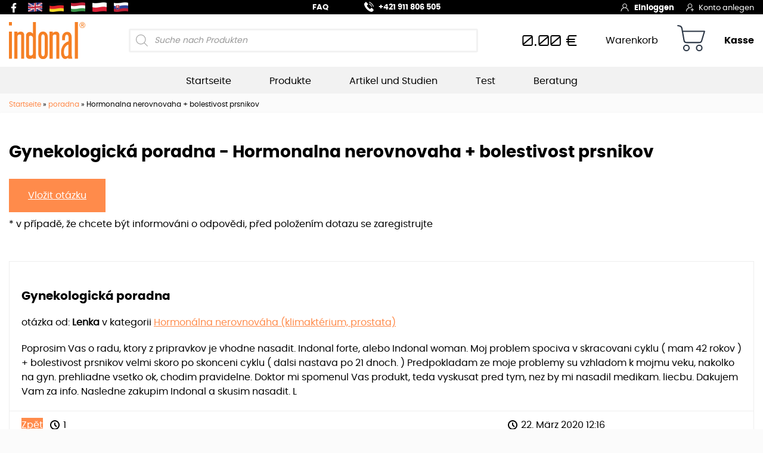

--- FILE ---
content_type: text/html; charset=UTF-8
request_url: https://indonal.de/poradna/hormonalna-nerovnovaha-bolestivost-prsnikov/
body_size: 35742
content:

<!doctype html>

  <html class="no-js"  lang="de">

	<head><meta charset="utf-8"><script>if(navigator.userAgent.match(/MSIE|Internet Explorer/i)||navigator.userAgent.match(/Trident\/7\..*?rv:11/i)){var href=document.location.href;if(!href.match(/[?&]nowprocket/)){if(href.indexOf("?")==-1){if(href.indexOf("#")==-1){document.location.href=href+"?nowprocket=1"}else{document.location.href=href.replace("#","?nowprocket=1#")}}else{if(href.indexOf("#")==-1){document.location.href=href+"&nowprocket=1"}else{document.location.href=href.replace("#","&nowprocket=1#")}}}}</script><script>(()=>{class RocketLazyLoadScripts{constructor(){this.v="2.0.4",this.userEvents=["keydown","keyup","mousedown","mouseup","mousemove","mouseover","mouseout","touchmove","touchstart","touchend","touchcancel","wheel","click","dblclick","input"],this.attributeEvents=["onblur","onclick","oncontextmenu","ondblclick","onfocus","onmousedown","onmouseenter","onmouseleave","onmousemove","onmouseout","onmouseover","onmouseup","onmousewheel","onscroll","onsubmit"]}async t(){this.i(),this.o(),/iP(ad|hone)/.test(navigator.userAgent)&&this.h(),this.u(),this.l(this),this.m(),this.k(this),this.p(this),this._(),await Promise.all([this.R(),this.L()]),this.lastBreath=Date.now(),this.S(this),this.P(),this.D(),this.O(),this.M(),await this.C(this.delayedScripts.normal),await this.C(this.delayedScripts.defer),await this.C(this.delayedScripts.async),await this.T(),await this.F(),await this.j(),await this.A(),window.dispatchEvent(new Event("rocket-allScriptsLoaded")),this.everythingLoaded=!0,this.lastTouchEnd&&await new Promise(t=>setTimeout(t,500-Date.now()+this.lastTouchEnd)),this.I(),this.H(),this.U(),this.W()}i(){this.CSPIssue=sessionStorage.getItem("rocketCSPIssue"),document.addEventListener("securitypolicyviolation",t=>{this.CSPIssue||"script-src-elem"!==t.violatedDirective||"data"!==t.blockedURI||(this.CSPIssue=!0,sessionStorage.setItem("rocketCSPIssue",!0))},{isRocket:!0})}o(){window.addEventListener("pageshow",t=>{this.persisted=t.persisted,this.realWindowLoadedFired=!0},{isRocket:!0}),window.addEventListener("pagehide",()=>{this.onFirstUserAction=null},{isRocket:!0})}h(){let t;function e(e){t=e}window.addEventListener("touchstart",e,{isRocket:!0}),window.addEventListener("touchend",function i(o){o.changedTouches[0]&&t.changedTouches[0]&&Math.abs(o.changedTouches[0].pageX-t.changedTouches[0].pageX)<10&&Math.abs(o.changedTouches[0].pageY-t.changedTouches[0].pageY)<10&&o.timeStamp-t.timeStamp<200&&(window.removeEventListener("touchstart",e,{isRocket:!0}),window.removeEventListener("touchend",i,{isRocket:!0}),"INPUT"===o.target.tagName&&"text"===o.target.type||(o.target.dispatchEvent(new TouchEvent("touchend",{target:o.target,bubbles:!0})),o.target.dispatchEvent(new MouseEvent("mouseover",{target:o.target,bubbles:!0})),o.target.dispatchEvent(new PointerEvent("click",{target:o.target,bubbles:!0,cancelable:!0,detail:1,clientX:o.changedTouches[0].clientX,clientY:o.changedTouches[0].clientY})),event.preventDefault()))},{isRocket:!0})}q(t){this.userActionTriggered||("mousemove"!==t.type||this.firstMousemoveIgnored?"keyup"===t.type||"mouseover"===t.type||"mouseout"===t.type||(this.userActionTriggered=!0,this.onFirstUserAction&&this.onFirstUserAction()):this.firstMousemoveIgnored=!0),"click"===t.type&&t.preventDefault(),t.stopPropagation(),t.stopImmediatePropagation(),"touchstart"===this.lastEvent&&"touchend"===t.type&&(this.lastTouchEnd=Date.now()),"click"===t.type&&(this.lastTouchEnd=0),this.lastEvent=t.type,t.composedPath&&t.composedPath()[0].getRootNode()instanceof ShadowRoot&&(t.rocketTarget=t.composedPath()[0]),this.savedUserEvents.push(t)}u(){this.savedUserEvents=[],this.userEventHandler=this.q.bind(this),this.userEvents.forEach(t=>window.addEventListener(t,this.userEventHandler,{passive:!1,isRocket:!0})),document.addEventListener("visibilitychange",this.userEventHandler,{isRocket:!0})}U(){this.userEvents.forEach(t=>window.removeEventListener(t,this.userEventHandler,{passive:!1,isRocket:!0})),document.removeEventListener("visibilitychange",this.userEventHandler,{isRocket:!0}),this.savedUserEvents.forEach(t=>{(t.rocketTarget||t.target).dispatchEvent(new window[t.constructor.name](t.type,t))})}m(){const t="return false",e=Array.from(this.attributeEvents,t=>"data-rocket-"+t),i="["+this.attributeEvents.join("],[")+"]",o="[data-rocket-"+this.attributeEvents.join("],[data-rocket-")+"]",s=(e,i,o)=>{o&&o!==t&&(e.setAttribute("data-rocket-"+i,o),e["rocket"+i]=new Function("event",o),e.setAttribute(i,t))};new MutationObserver(t=>{for(const n of t)"attributes"===n.type&&(n.attributeName.startsWith("data-rocket-")||this.everythingLoaded?n.attributeName.startsWith("data-rocket-")&&this.everythingLoaded&&this.N(n.target,n.attributeName.substring(12)):s(n.target,n.attributeName,n.target.getAttribute(n.attributeName))),"childList"===n.type&&n.addedNodes.forEach(t=>{if(t.nodeType===Node.ELEMENT_NODE)if(this.everythingLoaded)for(const i of[t,...t.querySelectorAll(o)])for(const t of i.getAttributeNames())e.includes(t)&&this.N(i,t.substring(12));else for(const e of[t,...t.querySelectorAll(i)])for(const t of e.getAttributeNames())this.attributeEvents.includes(t)&&s(e,t,e.getAttribute(t))})}).observe(document,{subtree:!0,childList:!0,attributeFilter:[...this.attributeEvents,...e]})}I(){this.attributeEvents.forEach(t=>{document.querySelectorAll("[data-rocket-"+t+"]").forEach(e=>{this.N(e,t)})})}N(t,e){const i=t.getAttribute("data-rocket-"+e);i&&(t.setAttribute(e,i),t.removeAttribute("data-rocket-"+e))}k(t){Object.defineProperty(HTMLElement.prototype,"onclick",{get(){return this.rocketonclick||null},set(e){this.rocketonclick=e,this.setAttribute(t.everythingLoaded?"onclick":"data-rocket-onclick","this.rocketonclick(event)")}})}S(t){function e(e,i){let o=e[i];e[i]=null,Object.defineProperty(e,i,{get:()=>o,set(s){t.everythingLoaded?o=s:e["rocket"+i]=o=s}})}e(document,"onreadystatechange"),e(window,"onload"),e(window,"onpageshow");try{Object.defineProperty(document,"readyState",{get:()=>t.rocketReadyState,set(e){t.rocketReadyState=e},configurable:!0}),document.readyState="loading"}catch(t){console.log("WPRocket DJE readyState conflict, bypassing")}}l(t){this.originalAddEventListener=EventTarget.prototype.addEventListener,this.originalRemoveEventListener=EventTarget.prototype.removeEventListener,this.savedEventListeners=[],EventTarget.prototype.addEventListener=function(e,i,o){o&&o.isRocket||!t.B(e,this)&&!t.userEvents.includes(e)||t.B(e,this)&&!t.userActionTriggered||e.startsWith("rocket-")||t.everythingLoaded?t.originalAddEventListener.call(this,e,i,o):(t.savedEventListeners.push({target:this,remove:!1,type:e,func:i,options:o}),"mouseenter"!==e&&"mouseleave"!==e||t.originalAddEventListener.call(this,e,t.savedUserEvents.push,o))},EventTarget.prototype.removeEventListener=function(e,i,o){o&&o.isRocket||!t.B(e,this)&&!t.userEvents.includes(e)||t.B(e,this)&&!t.userActionTriggered||e.startsWith("rocket-")||t.everythingLoaded?t.originalRemoveEventListener.call(this,e,i,o):t.savedEventListeners.push({target:this,remove:!0,type:e,func:i,options:o})}}J(t,e){this.savedEventListeners=this.savedEventListeners.filter(i=>{let o=i.type,s=i.target||window;return e!==o||t!==s||(this.B(o,s)&&(i.type="rocket-"+o),this.$(i),!1)})}H(){EventTarget.prototype.addEventListener=this.originalAddEventListener,EventTarget.prototype.removeEventListener=this.originalRemoveEventListener,this.savedEventListeners.forEach(t=>this.$(t))}$(t){t.remove?this.originalRemoveEventListener.call(t.target,t.type,t.func,t.options):this.originalAddEventListener.call(t.target,t.type,t.func,t.options)}p(t){let e;function i(e){return t.everythingLoaded?e:e.split(" ").map(t=>"load"===t||t.startsWith("load.")?"rocket-jquery-load":t).join(" ")}function o(o){function s(e){const s=o.fn[e];o.fn[e]=o.fn.init.prototype[e]=function(){return this[0]===window&&t.userActionTriggered&&("string"==typeof arguments[0]||arguments[0]instanceof String?arguments[0]=i(arguments[0]):"object"==typeof arguments[0]&&Object.keys(arguments[0]).forEach(t=>{const e=arguments[0][t];delete arguments[0][t],arguments[0][i(t)]=e})),s.apply(this,arguments),this}}if(o&&o.fn&&!t.allJQueries.includes(o)){const e={DOMContentLoaded:[],"rocket-DOMContentLoaded":[]};for(const t in e)document.addEventListener(t,()=>{e[t].forEach(t=>t())},{isRocket:!0});o.fn.ready=o.fn.init.prototype.ready=function(i){function s(){parseInt(o.fn.jquery)>2?setTimeout(()=>i.bind(document)(o)):i.bind(document)(o)}return"function"==typeof i&&(t.realDomReadyFired?!t.userActionTriggered||t.fauxDomReadyFired?s():e["rocket-DOMContentLoaded"].push(s):e.DOMContentLoaded.push(s)),o([])},s("on"),s("one"),s("off"),t.allJQueries.push(o)}e=o}t.allJQueries=[],o(window.jQuery),Object.defineProperty(window,"jQuery",{get:()=>e,set(t){o(t)}})}P(){const t=new Map;document.write=document.writeln=function(e){const i=document.currentScript,o=document.createRange(),s=i.parentElement;let n=t.get(i);void 0===n&&(n=i.nextSibling,t.set(i,n));const c=document.createDocumentFragment();o.setStart(c,0),c.appendChild(o.createContextualFragment(e)),s.insertBefore(c,n)}}async R(){return new Promise(t=>{this.userActionTriggered?t():this.onFirstUserAction=t})}async L(){return new Promise(t=>{document.addEventListener("DOMContentLoaded",()=>{this.realDomReadyFired=!0,t()},{isRocket:!0})})}async j(){return this.realWindowLoadedFired?Promise.resolve():new Promise(t=>{window.addEventListener("load",t,{isRocket:!0})})}M(){this.pendingScripts=[];this.scriptsMutationObserver=new MutationObserver(t=>{for(const e of t)e.addedNodes.forEach(t=>{"SCRIPT"!==t.tagName||t.noModule||t.isWPRocket||this.pendingScripts.push({script:t,promise:new Promise(e=>{const i=()=>{const i=this.pendingScripts.findIndex(e=>e.script===t);i>=0&&this.pendingScripts.splice(i,1),e()};t.addEventListener("load",i,{isRocket:!0}),t.addEventListener("error",i,{isRocket:!0}),setTimeout(i,1e3)})})})}),this.scriptsMutationObserver.observe(document,{childList:!0,subtree:!0})}async F(){await this.X(),this.pendingScripts.length?(await this.pendingScripts[0].promise,await this.F()):this.scriptsMutationObserver.disconnect()}D(){this.delayedScripts={normal:[],async:[],defer:[]},document.querySelectorAll("script[type$=rocketlazyloadscript]").forEach(t=>{t.hasAttribute("data-rocket-src")?t.hasAttribute("async")&&!1!==t.async?this.delayedScripts.async.push(t):t.hasAttribute("defer")&&!1!==t.defer||"module"===t.getAttribute("data-rocket-type")?this.delayedScripts.defer.push(t):this.delayedScripts.normal.push(t):this.delayedScripts.normal.push(t)})}async _(){await this.L();let t=[];document.querySelectorAll("script[type$=rocketlazyloadscript][data-rocket-src]").forEach(e=>{let i=e.getAttribute("data-rocket-src");if(i&&!i.startsWith("data:")){i.startsWith("//")&&(i=location.protocol+i);try{const o=new URL(i).origin;o!==location.origin&&t.push({src:o,crossOrigin:e.crossOrigin||"module"===e.getAttribute("data-rocket-type")})}catch(t){}}}),t=[...new Map(t.map(t=>[JSON.stringify(t),t])).values()],this.Y(t,"preconnect")}async G(t){if(await this.K(),!0!==t.noModule||!("noModule"in HTMLScriptElement.prototype))return new Promise(e=>{let i;function o(){(i||t).setAttribute("data-rocket-status","executed"),e()}try{if(navigator.userAgent.includes("Firefox/")||""===navigator.vendor||this.CSPIssue)i=document.createElement("script"),[...t.attributes].forEach(t=>{let e=t.nodeName;"type"!==e&&("data-rocket-type"===e&&(e="type"),"data-rocket-src"===e&&(e="src"),i.setAttribute(e,t.nodeValue))}),t.text&&(i.text=t.text),t.nonce&&(i.nonce=t.nonce),i.hasAttribute("src")?(i.addEventListener("load",o,{isRocket:!0}),i.addEventListener("error",()=>{i.setAttribute("data-rocket-status","failed-network"),e()},{isRocket:!0}),setTimeout(()=>{i.isConnected||e()},1)):(i.text=t.text,o()),i.isWPRocket=!0,t.parentNode.replaceChild(i,t);else{const i=t.getAttribute("data-rocket-type"),s=t.getAttribute("data-rocket-src");i?(t.type=i,t.removeAttribute("data-rocket-type")):t.removeAttribute("type"),t.addEventListener("load",o,{isRocket:!0}),t.addEventListener("error",i=>{this.CSPIssue&&i.target.src.startsWith("data:")?(console.log("WPRocket: CSP fallback activated"),t.removeAttribute("src"),this.G(t).then(e)):(t.setAttribute("data-rocket-status","failed-network"),e())},{isRocket:!0}),s?(t.fetchPriority="high",t.removeAttribute("data-rocket-src"),t.src=s):t.src="data:text/javascript;base64,"+window.btoa(unescape(encodeURIComponent(t.text)))}}catch(i){t.setAttribute("data-rocket-status","failed-transform"),e()}});t.setAttribute("data-rocket-status","skipped")}async C(t){const e=t.shift();return e?(e.isConnected&&await this.G(e),this.C(t)):Promise.resolve()}O(){this.Y([...this.delayedScripts.normal,...this.delayedScripts.defer,...this.delayedScripts.async],"preload")}Y(t,e){this.trash=this.trash||[];let i=!0;var o=document.createDocumentFragment();t.forEach(t=>{const s=t.getAttribute&&t.getAttribute("data-rocket-src")||t.src;if(s&&!s.startsWith("data:")){const n=document.createElement("link");n.href=s,n.rel=e,"preconnect"!==e&&(n.as="script",n.fetchPriority=i?"high":"low"),t.getAttribute&&"module"===t.getAttribute("data-rocket-type")&&(n.crossOrigin=!0),t.crossOrigin&&(n.crossOrigin=t.crossOrigin),t.integrity&&(n.integrity=t.integrity),t.nonce&&(n.nonce=t.nonce),o.appendChild(n),this.trash.push(n),i=!1}}),document.head.appendChild(o)}W(){this.trash.forEach(t=>t.remove())}async T(){try{document.readyState="interactive"}catch(t){}this.fauxDomReadyFired=!0;try{await this.K(),this.J(document,"readystatechange"),document.dispatchEvent(new Event("rocket-readystatechange")),await this.K(),document.rocketonreadystatechange&&document.rocketonreadystatechange(),await this.K(),this.J(document,"DOMContentLoaded"),document.dispatchEvent(new Event("rocket-DOMContentLoaded")),await this.K(),this.J(window,"DOMContentLoaded"),window.dispatchEvent(new Event("rocket-DOMContentLoaded"))}catch(t){console.error(t)}}async A(){try{document.readyState="complete"}catch(t){}try{await this.K(),this.J(document,"readystatechange"),document.dispatchEvent(new Event("rocket-readystatechange")),await this.K(),document.rocketonreadystatechange&&document.rocketonreadystatechange(),await this.K(),this.J(window,"load"),window.dispatchEvent(new Event("rocket-load")),await this.K(),window.rocketonload&&window.rocketonload(),await this.K(),this.allJQueries.forEach(t=>t(window).trigger("rocket-jquery-load")),await this.K(),this.J(window,"pageshow");const t=new Event("rocket-pageshow");t.persisted=this.persisted,window.dispatchEvent(t),await this.K(),window.rocketonpageshow&&window.rocketonpageshow({persisted:this.persisted})}catch(t){console.error(t)}}async K(){Date.now()-this.lastBreath>45&&(await this.X(),this.lastBreath=Date.now())}async X(){return document.hidden?new Promise(t=>setTimeout(t)):new Promise(t=>requestAnimationFrame(t))}B(t,e){return e===document&&"readystatechange"===t||(e===document&&"DOMContentLoaded"===t||(e===window&&"DOMContentLoaded"===t||(e===window&&"load"===t||e===window&&"pageshow"===t)))}static run(){(new RocketLazyLoadScripts).t()}}RocketLazyLoadScripts.run()})();</script>
		
		
		<!-- Force IE to use the latest rendering engine available -->
		<meta http-equiv="X-UA-Compatible" content="IE=edge">

		<!-- Mobile Meta -->
		<meta name="viewport" content="width=device-width, initial-scale=1.0">
		<meta class="foundation-mq">
		
		<!-- If Site Icon isn't set in customizer -->
					<!-- Icons & Favicons -->
			<link rel="icon" href="https://indonal.de/wp-content/themes/mp/favicon.svg">
			<link href="https://indonal.de/wp-content/themes/mp/assets/images/apple-icon-touch.png" rel="apple-touch-icon" />	
	    
		<link rel="pingback" href="https://indonal.de/xmlrpc.php">

		<script data-cfasync="false" data-no-defer="1" data-no-minify="1" data-no-optimize="1">var ewww_webp_supported=!1;function check_webp_feature(A,e){var w;e=void 0!==e?e:function(){},ewww_webp_supported?e(ewww_webp_supported):((w=new Image).onload=function(){ewww_webp_supported=0<w.width&&0<w.height,e&&e(ewww_webp_supported)},w.onerror=function(){e&&e(!1)},w.src="data:image/webp;base64,"+{alpha:"UklGRkoAAABXRUJQVlA4WAoAAAAQAAAAAAAAAAAAQUxQSAwAAAARBxAR/Q9ERP8DAABWUDggGAAAABQBAJ0BKgEAAQAAAP4AAA3AAP7mtQAAAA=="}[A])}check_webp_feature("alpha");</script><script data-cfasync="false" data-no-defer="1" data-no-minify="1" data-no-optimize="1">var Arrive=function(c,w){"use strict";if(c.MutationObserver&&"undefined"!=typeof HTMLElement){var r,a=0,u=(r=HTMLElement.prototype.matches||HTMLElement.prototype.webkitMatchesSelector||HTMLElement.prototype.mozMatchesSelector||HTMLElement.prototype.msMatchesSelector,{matchesSelector:function(e,t){return e instanceof HTMLElement&&r.call(e,t)},addMethod:function(e,t,r){var a=e[t];e[t]=function(){return r.length==arguments.length?r.apply(this,arguments):"function"==typeof a?a.apply(this,arguments):void 0}},callCallbacks:function(e,t){t&&t.options.onceOnly&&1==t.firedElems.length&&(e=[e[0]]);for(var r,a=0;r=e[a];a++)r&&r.callback&&r.callback.call(r.elem,r.elem);t&&t.options.onceOnly&&1==t.firedElems.length&&t.me.unbindEventWithSelectorAndCallback.call(t.target,t.selector,t.callback)},checkChildNodesRecursively:function(e,t,r,a){for(var i,n=0;i=e[n];n++)r(i,t,a)&&a.push({callback:t.callback,elem:i}),0<i.childNodes.length&&u.checkChildNodesRecursively(i.childNodes,t,r,a)},mergeArrays:function(e,t){var r,a={};for(r in e)e.hasOwnProperty(r)&&(a[r]=e[r]);for(r in t)t.hasOwnProperty(r)&&(a[r]=t[r]);return a},toElementsArray:function(e){return e=void 0!==e&&("number"!=typeof e.length||e===c)?[e]:e}}),e=(l.prototype.addEvent=function(e,t,r,a){a={target:e,selector:t,options:r,callback:a,firedElems:[]};return this._beforeAdding&&this._beforeAdding(a),this._eventsBucket.push(a),a},l.prototype.removeEvent=function(e){for(var t,r=this._eventsBucket.length-1;t=this._eventsBucket[r];r--)e(t)&&(this._beforeRemoving&&this._beforeRemoving(t),(t=this._eventsBucket.splice(r,1))&&t.length&&(t[0].callback=null))},l.prototype.beforeAdding=function(e){this._beforeAdding=e},l.prototype.beforeRemoving=function(e){this._beforeRemoving=e},l),t=function(i,n){var o=new e,l=this,s={fireOnAttributesModification:!1};return o.beforeAdding(function(t){var e=t.target;e!==c.document&&e!==c||(e=document.getElementsByTagName("html")[0]);var r=new MutationObserver(function(e){n.call(this,e,t)}),a=i(t.options);r.observe(e,a),t.observer=r,t.me=l}),o.beforeRemoving(function(e){e.observer.disconnect()}),this.bindEvent=function(e,t,r){t=u.mergeArrays(s,t);for(var a=u.toElementsArray(this),i=0;i<a.length;i++)o.addEvent(a[i],e,t,r)},this.unbindEvent=function(){var r=u.toElementsArray(this);o.removeEvent(function(e){for(var t=0;t<r.length;t++)if(this===w||e.target===r[t])return!0;return!1})},this.unbindEventWithSelectorOrCallback=function(r){var a=u.toElementsArray(this),i=r,e="function"==typeof r?function(e){for(var t=0;t<a.length;t++)if((this===w||e.target===a[t])&&e.callback===i)return!0;return!1}:function(e){for(var t=0;t<a.length;t++)if((this===w||e.target===a[t])&&e.selector===r)return!0;return!1};o.removeEvent(e)},this.unbindEventWithSelectorAndCallback=function(r,a){var i=u.toElementsArray(this);o.removeEvent(function(e){for(var t=0;t<i.length;t++)if((this===w||e.target===i[t])&&e.selector===r&&e.callback===a)return!0;return!1})},this},i=new function(){var s={fireOnAttributesModification:!1,onceOnly:!1,existing:!1};function n(e,t,r){return!(!u.matchesSelector(e,t.selector)||(e._id===w&&(e._id=a++),-1!=t.firedElems.indexOf(e._id)))&&(t.firedElems.push(e._id),!0)}var c=(i=new t(function(e){var t={attributes:!1,childList:!0,subtree:!0};return e.fireOnAttributesModification&&(t.attributes=!0),t},function(e,i){e.forEach(function(e){var t=e.addedNodes,r=e.target,a=[];null!==t&&0<t.length?u.checkChildNodesRecursively(t,i,n,a):"attributes"===e.type&&n(r,i)&&a.push({callback:i.callback,elem:r}),u.callCallbacks(a,i)})})).bindEvent;return i.bindEvent=function(e,t,r){t=void 0===r?(r=t,s):u.mergeArrays(s,t);var a=u.toElementsArray(this);if(t.existing){for(var i=[],n=0;n<a.length;n++)for(var o=a[n].querySelectorAll(e),l=0;l<o.length;l++)i.push({callback:r,elem:o[l]});if(t.onceOnly&&i.length)return r.call(i[0].elem,i[0].elem);setTimeout(u.callCallbacks,1,i)}c.call(this,e,t,r)},i},o=new function(){var a={};function i(e,t){return u.matchesSelector(e,t.selector)}var n=(o=new t(function(){return{childList:!0,subtree:!0}},function(e,r){e.forEach(function(e){var t=e.removedNodes,e=[];null!==t&&0<t.length&&u.checkChildNodesRecursively(t,r,i,e),u.callCallbacks(e,r)})})).bindEvent;return o.bindEvent=function(e,t,r){t=void 0===r?(r=t,a):u.mergeArrays(a,t),n.call(this,e,t,r)},o};d(HTMLElement.prototype),d(NodeList.prototype),d(HTMLCollection.prototype),d(HTMLDocument.prototype),d(Window.prototype);var n={};return s(i,n,"unbindAllArrive"),s(o,n,"unbindAllLeave"),n}function l(){this._eventsBucket=[],this._beforeAdding=null,this._beforeRemoving=null}function s(e,t,r){u.addMethod(t,r,e.unbindEvent),u.addMethod(t,r,e.unbindEventWithSelectorOrCallback),u.addMethod(t,r,e.unbindEventWithSelectorAndCallback)}function d(e){e.arrive=i.bindEvent,s(i,e,"unbindArrive"),e.leave=o.bindEvent,s(o,e,"unbindLeave")}}(window,void 0),ewww_webp_supported=!1;function check_webp_feature(e,t){var r;ewww_webp_supported?t(ewww_webp_supported):((r=new Image).onload=function(){ewww_webp_supported=0<r.width&&0<r.height,t(ewww_webp_supported)},r.onerror=function(){t(!1)},r.src="data:image/webp;base64,"+{alpha:"UklGRkoAAABXRUJQVlA4WAoAAAAQAAAAAAAAAAAAQUxQSAwAAAARBxAR/Q9ERP8DAABWUDggGAAAABQBAJ0BKgEAAQAAAP4AAA3AAP7mtQAAAA==",animation:"UklGRlIAAABXRUJQVlA4WAoAAAASAAAAAAAAAAAAQU5JTQYAAAD/////AABBTk1GJgAAAAAAAAAAAAAAAAAAAGQAAABWUDhMDQAAAC8AAAAQBxAREYiI/gcA"}[e])}function ewwwLoadImages(e){if(e){for(var t=document.querySelectorAll(".batch-image img, .image-wrapper a, .ngg-pro-masonry-item a, .ngg-galleria-offscreen-seo-wrapper a"),r=0,a=t.length;r<a;r++)ewwwAttr(t[r],"data-src",t[r].getAttribute("data-webp")),ewwwAttr(t[r],"data-thumbnail",t[r].getAttribute("data-webp-thumbnail"));for(var i=document.querySelectorAll("div.woocommerce-product-gallery__image"),r=0,a=i.length;r<a;r++)ewwwAttr(i[r],"data-thumb",i[r].getAttribute("data-webp-thumb"))}for(var n=document.querySelectorAll("video"),r=0,a=n.length;r<a;r++)ewwwAttr(n[r],"poster",e?n[r].getAttribute("data-poster-webp"):n[r].getAttribute("data-poster-image"));for(var o,l=document.querySelectorAll("img.ewww_webp_lazy_load"),r=0,a=l.length;r<a;r++)e&&(ewwwAttr(l[r],"data-lazy-srcset",l[r].getAttribute("data-lazy-srcset-webp")),ewwwAttr(l[r],"data-srcset",l[r].getAttribute("data-srcset-webp")),ewwwAttr(l[r],"data-lazy-src",l[r].getAttribute("data-lazy-src-webp")),ewwwAttr(l[r],"data-src",l[r].getAttribute("data-src-webp")),ewwwAttr(l[r],"data-orig-file",l[r].getAttribute("data-webp-orig-file")),ewwwAttr(l[r],"data-medium-file",l[r].getAttribute("data-webp-medium-file")),ewwwAttr(l[r],"data-large-file",l[r].getAttribute("data-webp-large-file")),null!=(o=l[r].getAttribute("srcset"))&&!1!==o&&o.includes("R0lGOD")&&ewwwAttr(l[r],"src",l[r].getAttribute("data-lazy-src-webp"))),l[r].className=l[r].className.replace(/\bewww_webp_lazy_load\b/,"");for(var s=document.querySelectorAll(".ewww_webp"),r=0,a=s.length;r<a;r++)e?(ewwwAttr(s[r],"srcset",s[r].getAttribute("data-srcset-webp")),ewwwAttr(s[r],"src",s[r].getAttribute("data-src-webp")),ewwwAttr(s[r],"data-orig-file",s[r].getAttribute("data-webp-orig-file")),ewwwAttr(s[r],"data-medium-file",s[r].getAttribute("data-webp-medium-file")),ewwwAttr(s[r],"data-large-file",s[r].getAttribute("data-webp-large-file")),ewwwAttr(s[r],"data-large_image",s[r].getAttribute("data-webp-large_image")),ewwwAttr(s[r],"data-src",s[r].getAttribute("data-webp-src"))):(ewwwAttr(s[r],"srcset",s[r].getAttribute("data-srcset-img")),ewwwAttr(s[r],"src",s[r].getAttribute("data-src-img"))),s[r].className=s[r].className.replace(/\bewww_webp\b/,"ewww_webp_loaded");window.jQuery&&jQuery.fn.isotope&&jQuery.fn.imagesLoaded&&(jQuery(".fusion-posts-container-infinite").imagesLoaded(function(){jQuery(".fusion-posts-container-infinite").hasClass("isotope")&&jQuery(".fusion-posts-container-infinite").isotope()}),jQuery(".fusion-portfolio:not(.fusion-recent-works) .fusion-portfolio-wrapper").imagesLoaded(function(){jQuery(".fusion-portfolio:not(.fusion-recent-works) .fusion-portfolio-wrapper").isotope()}))}function ewwwWebPInit(e){ewwwLoadImages(e),ewwwNggLoadGalleries(e),document.arrive(".ewww_webp",function(){ewwwLoadImages(e)}),document.arrive(".ewww_webp_lazy_load",function(){ewwwLoadImages(e)}),document.arrive("videos",function(){ewwwLoadImages(e)}),"loading"==document.readyState?document.addEventListener("DOMContentLoaded",ewwwJSONParserInit):("undefined"!=typeof galleries&&ewwwNggParseGalleries(e),ewwwWooParseVariations(e))}function ewwwAttr(e,t,r){null!=r&&!1!==r&&e.setAttribute(t,r)}function ewwwJSONParserInit(){"undefined"!=typeof galleries&&check_webp_feature("alpha",ewwwNggParseGalleries),check_webp_feature("alpha",ewwwWooParseVariations)}function ewwwWooParseVariations(e){if(e)for(var t=document.querySelectorAll("form.variations_form"),r=0,a=t.length;r<a;r++){var i=t[r].getAttribute("data-product_variations"),n=!1;try{for(var o in i=JSON.parse(i))void 0!==i[o]&&void 0!==i[o].image&&(void 0!==i[o].image.src_webp&&(i[o].image.src=i[o].image.src_webp,n=!0),void 0!==i[o].image.srcset_webp&&(i[o].image.srcset=i[o].image.srcset_webp,n=!0),void 0!==i[o].image.full_src_webp&&(i[o].image.full_src=i[o].image.full_src_webp,n=!0),void 0!==i[o].image.gallery_thumbnail_src_webp&&(i[o].image.gallery_thumbnail_src=i[o].image.gallery_thumbnail_src_webp,n=!0),void 0!==i[o].image.thumb_src_webp&&(i[o].image.thumb_src=i[o].image.thumb_src_webp,n=!0));n&&ewwwAttr(t[r],"data-product_variations",JSON.stringify(i))}catch(e){}}}function ewwwNggParseGalleries(e){if(e)for(var t in galleries){var r=galleries[t];galleries[t].images_list=ewwwNggParseImageList(r.images_list)}}function ewwwNggLoadGalleries(e){e&&document.addEventListener("ngg.galleria.themeadded",function(e,t){window.ngg_galleria._create_backup=window.ngg_galleria.create,window.ngg_galleria.create=function(e,t){var r=$(e).data("id");return galleries["gallery_"+r].images_list=ewwwNggParseImageList(galleries["gallery_"+r].images_list),window.ngg_galleria._create_backup(e,t)}})}function ewwwNggParseImageList(e){for(var t in e){var r=e[t];if(void 0!==r["image-webp"]&&(e[t].image=r["image-webp"],delete e[t]["image-webp"]),void 0!==r["thumb-webp"]&&(e[t].thumb=r["thumb-webp"],delete e[t]["thumb-webp"]),void 0!==r.full_image_webp&&(e[t].full_image=r.full_image_webp,delete e[t].full_image_webp),void 0!==r.srcsets)for(var a in r.srcsets)nggSrcset=r.srcsets[a],void 0!==r.srcsets[a+"-webp"]&&(e[t].srcsets[a]=r.srcsets[a+"-webp"],delete e[t].srcsets[a+"-webp"]);if(void 0!==r.full_srcsets)for(var i in r.full_srcsets)nggFSrcset=r.full_srcsets[i],void 0!==r.full_srcsets[i+"-webp"]&&(e[t].full_srcsets[i]=r.full_srcsets[i+"-webp"],delete e[t].full_srcsets[i+"-webp"])}return e}check_webp_feature("alpha",ewwwWebPInit);</script><meta name='robots' content='index, follow, max-image-preview:large, max-snippet:-1, max-video-preview:-1' />

<!-- Google Tag Manager for WordPress by gtm4wp.com -->
<script data-cfasync="false" data-pagespeed-no-defer>
	var gtm4wp_datalayer_name = "dataLayer";
	var dataLayer = dataLayer || [];
	const gtm4wp_use_sku_instead = 1;
	const gtm4wp_currency = 'EUR';
	const gtm4wp_product_per_impression = 10;
	const gtm4wp_clear_ecommerce = false;
	const gtm4wp_datalayer_max_timeout = 2000;
</script>
<!-- End Google Tag Manager for WordPress by gtm4wp.com -->
	<!-- This site is optimized with the Yoast SEO plugin v26.7 - https://yoast.com/wordpress/plugins/seo/ -->
	<title>Hormonalna nerovnovaha + bolestivost prsnikov - indonal.de</title>
	<link rel="canonical" href="https://indonal.de/poradna/hormonalna-nerovnovaha-bolestivost-prsnikov/" />
	<meta property="og:locale" content="de_DE" />
	<meta property="og:type" content="article" />
	<meta property="og:title" content="Hormonalna nerovnovaha + bolestivost prsnikov - indonal.de" />
	<meta property="og:description" content="Poprosim Vas o radu, ktory z pripravkov je vhodne nasadit. Indonal forte, alebo Indonal woman. Moj problem spociva v skracovani cyklu ( mam 42 rokov ) + bolestivost prsnikov velmi skoro po skonceni cyklu ( dalsi nastava po 21 dnoch. ) Predpokladam ze moje problemy su vzhladom k mojmu veku, nakolko na gyn. prehliadne vsetko... Read more &raquo;" />
	<meta property="og:url" content="https://indonal.de/poradna/hormonalna-nerovnovaha-bolestivost-prsnikov/" />
	<meta property="og:site_name" content="indonal.de" />
	<meta name="twitter:card" content="summary_large_image" />
	<meta name="twitter:label1" content="Geschätzte Lesezeit" />
	<meta name="twitter:data1" content="1 Minute" />
	<script type="application/ld+json" class="yoast-schema-graph">{"@context":"https://schema.org","@graph":[{"@type":"WebPage","@id":"https://indonal.de/poradna/hormonalna-nerovnovaha-bolestivost-prsnikov/","url":"https://indonal.de/poradna/hormonalna-nerovnovaha-bolestivost-prsnikov/","name":"Hormonalna nerovnovaha + bolestivost prsnikov - indonal.de","isPartOf":{"@id":"https://indonal.de/#website"},"datePublished":"2020-03-22T11:16:55+00:00","breadcrumb":{"@id":"https://indonal.de/poradna/hormonalna-nerovnovaha-bolestivost-prsnikov/#breadcrumb"},"inLanguage":"de","potentialAction":[{"@type":"ReadAction","target":["https://indonal.de/poradna/hormonalna-nerovnovaha-bolestivost-prsnikov/"]}]},{"@type":"BreadcrumbList","@id":"https://indonal.de/poradna/hormonalna-nerovnovaha-bolestivost-prsnikov/#breadcrumb","itemListElement":[{"@type":"ListItem","position":1,"name":"Startseite","item":"https://indonal.de/"},{"@type":"ListItem","position":2,"name":"poradna","item":"http://indonal.de/poradna/"},{"@type":"ListItem","position":3,"name":"Hormonalna nerovnovaha + bolestivost prsnikov"}]},{"@type":"WebSite","@id":"https://indonal.de/#website","url":"https://indonal.de/","name":"indonal.de","description":"Nahrungsergänzungsmittel bei gynäkologischen, urologischen und immunologischen Problemen oder Prävention.","publisher":{"@id":"https://indonal.de/#organization"},"potentialAction":[{"@type":"SearchAction","target":{"@type":"EntryPoint","urlTemplate":"https://indonal.de/?s={search_term_string}"},"query-input":{"@type":"PropertyValueSpecification","valueRequired":true,"valueName":"search_term_string"}}],"inLanguage":"de"},{"@type":"Organization","@id":"https://indonal.de/#organization","name":"Indonal","url":"https://indonal.de/","logo":{"@type":"ImageObject","inLanguage":"de","@id":"https://indonal.de/#/schema/logo/image/","url":"https://indonal.de/wp-content/uploads/2023/02/logo.jpg","contentUrl":"https://indonal.de/wp-content/uploads/2023/02/logo.jpg","width":1200,"height":630,"caption":"Indonal"},"image":{"@id":"https://indonal.de/#/schema/logo/image/"}}]}</script>
	<!-- / Yoast SEO plugin. -->



<link rel="alternate" type="application/rss+xml" title="indonal.de &raquo; Feed" href="https://indonal.de/feed/" />
<link rel="alternate" type="application/rss+xml" title="indonal.de &raquo; Kommentar-Feed" href="https://indonal.de/comments/feed/" />
<link rel="alternate" type="application/rss+xml" title="indonal.de &raquo; Hormonalna nerovnovaha + bolestivost prsnikov-Kommentar-Feed" href="https://indonal.de/poradna/hormonalna-nerovnovaha-bolestivost-prsnikov/feed/" />
<link rel="alternate" title="oEmbed (JSON)" type="application/json+oembed" href="https://indonal.de/wp-json/oembed/1.0/embed?url=https%3A%2F%2Findonal.de%2Fporadna%2Fhormonalna-nerovnovaha-bolestivost-prsnikov%2F" />
<link rel="alternate" title="oEmbed (XML)" type="text/xml+oembed" href="https://indonal.de/wp-json/oembed/1.0/embed?url=https%3A%2F%2Findonal.de%2Fporadna%2Fhormonalna-nerovnovaha-bolestivost-prsnikov%2F&#038;format=xml" />
<style id='wp-img-auto-sizes-contain-inline-css' type='text/css'>
img:is([sizes=auto i],[sizes^="auto," i]){contain-intrinsic-size:3000px 1500px}
/*# sourceURL=wp-img-auto-sizes-contain-inline-css */
</style>
<style id='wp-emoji-styles-inline-css' type='text/css'>

	img.wp-smiley, img.emoji {
		display: inline !important;
		border: none !important;
		box-shadow: none !important;
		height: 1em !important;
		width: 1em !important;
		margin: 0 0.07em !important;
		vertical-align: -0.1em !important;
		background: none !important;
		padding: 0 !important;
	}
/*# sourceURL=wp-emoji-styles-inline-css */
</style>
<style id='wp-block-library-inline-css' type='text/css'>
:root{--wp-block-synced-color:#7a00df;--wp-block-synced-color--rgb:122,0,223;--wp-bound-block-color:var(--wp-block-synced-color);--wp-editor-canvas-background:#ddd;--wp-admin-theme-color:#007cba;--wp-admin-theme-color--rgb:0,124,186;--wp-admin-theme-color-darker-10:#006ba1;--wp-admin-theme-color-darker-10--rgb:0,107,160.5;--wp-admin-theme-color-darker-20:#005a87;--wp-admin-theme-color-darker-20--rgb:0,90,135;--wp-admin-border-width-focus:2px}@media (min-resolution:192dpi){:root{--wp-admin-border-width-focus:1.5px}}.wp-element-button{cursor:pointer}:root .has-very-light-gray-background-color{background-color:#eee}:root .has-very-dark-gray-background-color{background-color:#313131}:root .has-very-light-gray-color{color:#eee}:root .has-very-dark-gray-color{color:#313131}:root .has-vivid-green-cyan-to-vivid-cyan-blue-gradient-background{background:linear-gradient(135deg,#00d084,#0693e3)}:root .has-purple-crush-gradient-background{background:linear-gradient(135deg,#34e2e4,#4721fb 50%,#ab1dfe)}:root .has-hazy-dawn-gradient-background{background:linear-gradient(135deg,#faaca8,#dad0ec)}:root .has-subdued-olive-gradient-background{background:linear-gradient(135deg,#fafae1,#67a671)}:root .has-atomic-cream-gradient-background{background:linear-gradient(135deg,#fdd79a,#004a59)}:root .has-nightshade-gradient-background{background:linear-gradient(135deg,#330968,#31cdcf)}:root .has-midnight-gradient-background{background:linear-gradient(135deg,#020381,#2874fc)}:root{--wp--preset--font-size--normal:16px;--wp--preset--font-size--huge:42px}.has-regular-font-size{font-size:1em}.has-larger-font-size{font-size:2.625em}.has-normal-font-size{font-size:var(--wp--preset--font-size--normal)}.has-huge-font-size{font-size:var(--wp--preset--font-size--huge)}.has-text-align-center{text-align:center}.has-text-align-left{text-align:left}.has-text-align-right{text-align:right}.has-fit-text{white-space:nowrap!important}#end-resizable-editor-section{display:none}.aligncenter{clear:both}.items-justified-left{justify-content:flex-start}.items-justified-center{justify-content:center}.items-justified-right{justify-content:flex-end}.items-justified-space-between{justify-content:space-between}.screen-reader-text{border:0;clip-path:inset(50%);height:1px;margin:-1px;overflow:hidden;padding:0;position:absolute;width:1px;word-wrap:normal!important}.screen-reader-text:focus{background-color:#ddd;clip-path:none;color:#444;display:block;font-size:1em;height:auto;left:5px;line-height:normal;padding:15px 23px 14px;text-decoration:none;top:5px;width:auto;z-index:100000}html :where(.has-border-color){border-style:solid}html :where([style*=border-top-color]){border-top-style:solid}html :where([style*=border-right-color]){border-right-style:solid}html :where([style*=border-bottom-color]){border-bottom-style:solid}html :where([style*=border-left-color]){border-left-style:solid}html :where([style*=border-width]){border-style:solid}html :where([style*=border-top-width]){border-top-style:solid}html :where([style*=border-right-width]){border-right-style:solid}html :where([style*=border-bottom-width]){border-bottom-style:solid}html :where([style*=border-left-width]){border-left-style:solid}html :where(img[class*=wp-image-]){height:auto;max-width:100%}:where(figure){margin:0 0 1em}html :where(.is-position-sticky){--wp-admin--admin-bar--position-offset:var(--wp-admin--admin-bar--height,0px)}@media screen and (max-width:600px){html :where(.is-position-sticky){--wp-admin--admin-bar--position-offset:0px}}

/*# sourceURL=wp-block-library-inline-css */
</style><link data-minify="1" rel='stylesheet' id='wc-blocks-style-css' href='https://indonal.de/wp-content/cache/min/1/wp-content/plugins/woocommerce/assets/client/blocks/wc-blocks.css?ver=1764756721' type='text/css' media='all' />
<style id='global-styles-inline-css' type='text/css'>
:root{--wp--preset--aspect-ratio--square: 1;--wp--preset--aspect-ratio--4-3: 4/3;--wp--preset--aspect-ratio--3-4: 3/4;--wp--preset--aspect-ratio--3-2: 3/2;--wp--preset--aspect-ratio--2-3: 2/3;--wp--preset--aspect-ratio--16-9: 16/9;--wp--preset--aspect-ratio--9-16: 9/16;--wp--preset--color--black: #000000;--wp--preset--color--cyan-bluish-gray: #abb8c3;--wp--preset--color--white: #ffffff;--wp--preset--color--pale-pink: #f78da7;--wp--preset--color--vivid-red: #cf2e2e;--wp--preset--color--luminous-vivid-orange: #ff6900;--wp--preset--color--luminous-vivid-amber: #fcb900;--wp--preset--color--light-green-cyan: #7bdcb5;--wp--preset--color--vivid-green-cyan: #00d084;--wp--preset--color--pale-cyan-blue: #8ed1fc;--wp--preset--color--vivid-cyan-blue: #0693e3;--wp--preset--color--vivid-purple: #9b51e0;--wp--preset--gradient--vivid-cyan-blue-to-vivid-purple: linear-gradient(135deg,rgb(6,147,227) 0%,rgb(155,81,224) 100%);--wp--preset--gradient--light-green-cyan-to-vivid-green-cyan: linear-gradient(135deg,rgb(122,220,180) 0%,rgb(0,208,130) 100%);--wp--preset--gradient--luminous-vivid-amber-to-luminous-vivid-orange: linear-gradient(135deg,rgb(252,185,0) 0%,rgb(255,105,0) 100%);--wp--preset--gradient--luminous-vivid-orange-to-vivid-red: linear-gradient(135deg,rgb(255,105,0) 0%,rgb(207,46,46) 100%);--wp--preset--gradient--very-light-gray-to-cyan-bluish-gray: linear-gradient(135deg,rgb(238,238,238) 0%,rgb(169,184,195) 100%);--wp--preset--gradient--cool-to-warm-spectrum: linear-gradient(135deg,rgb(74,234,220) 0%,rgb(151,120,209) 20%,rgb(207,42,186) 40%,rgb(238,44,130) 60%,rgb(251,105,98) 80%,rgb(254,248,76) 100%);--wp--preset--gradient--blush-light-purple: linear-gradient(135deg,rgb(255,206,236) 0%,rgb(152,150,240) 100%);--wp--preset--gradient--blush-bordeaux: linear-gradient(135deg,rgb(254,205,165) 0%,rgb(254,45,45) 50%,rgb(107,0,62) 100%);--wp--preset--gradient--luminous-dusk: linear-gradient(135deg,rgb(255,203,112) 0%,rgb(199,81,192) 50%,rgb(65,88,208) 100%);--wp--preset--gradient--pale-ocean: linear-gradient(135deg,rgb(255,245,203) 0%,rgb(182,227,212) 50%,rgb(51,167,181) 100%);--wp--preset--gradient--electric-grass: linear-gradient(135deg,rgb(202,248,128) 0%,rgb(113,206,126) 100%);--wp--preset--gradient--midnight: linear-gradient(135deg,rgb(2,3,129) 0%,rgb(40,116,252) 100%);--wp--preset--font-size--small: 13px;--wp--preset--font-size--medium: 20px;--wp--preset--font-size--large: 36px;--wp--preset--font-size--x-large: 42px;--wp--preset--spacing--20: 0.44rem;--wp--preset--spacing--30: 0.67rem;--wp--preset--spacing--40: 1rem;--wp--preset--spacing--50: 1.5rem;--wp--preset--spacing--60: 2.25rem;--wp--preset--spacing--70: 3.38rem;--wp--preset--spacing--80: 5.06rem;--wp--preset--shadow--natural: 6px 6px 9px rgba(0, 0, 0, 0.2);--wp--preset--shadow--deep: 12px 12px 50px rgba(0, 0, 0, 0.4);--wp--preset--shadow--sharp: 6px 6px 0px rgba(0, 0, 0, 0.2);--wp--preset--shadow--outlined: 6px 6px 0px -3px rgb(255, 255, 255), 6px 6px rgb(0, 0, 0);--wp--preset--shadow--crisp: 6px 6px 0px rgb(0, 0, 0);}:where(.is-layout-flex){gap: 0.5em;}:where(.is-layout-grid){gap: 0.5em;}body .is-layout-flex{display: flex;}.is-layout-flex{flex-wrap: wrap;align-items: center;}.is-layout-flex > :is(*, div){margin: 0;}body .is-layout-grid{display: grid;}.is-layout-grid > :is(*, div){margin: 0;}:where(.wp-block-columns.is-layout-flex){gap: 2em;}:where(.wp-block-columns.is-layout-grid){gap: 2em;}:where(.wp-block-post-template.is-layout-flex){gap: 1.25em;}:where(.wp-block-post-template.is-layout-grid){gap: 1.25em;}.has-black-color{color: var(--wp--preset--color--black) !important;}.has-cyan-bluish-gray-color{color: var(--wp--preset--color--cyan-bluish-gray) !important;}.has-white-color{color: var(--wp--preset--color--white) !important;}.has-pale-pink-color{color: var(--wp--preset--color--pale-pink) !important;}.has-vivid-red-color{color: var(--wp--preset--color--vivid-red) !important;}.has-luminous-vivid-orange-color{color: var(--wp--preset--color--luminous-vivid-orange) !important;}.has-luminous-vivid-amber-color{color: var(--wp--preset--color--luminous-vivid-amber) !important;}.has-light-green-cyan-color{color: var(--wp--preset--color--light-green-cyan) !important;}.has-vivid-green-cyan-color{color: var(--wp--preset--color--vivid-green-cyan) !important;}.has-pale-cyan-blue-color{color: var(--wp--preset--color--pale-cyan-blue) !important;}.has-vivid-cyan-blue-color{color: var(--wp--preset--color--vivid-cyan-blue) !important;}.has-vivid-purple-color{color: var(--wp--preset--color--vivid-purple) !important;}.has-black-background-color{background-color: var(--wp--preset--color--black) !important;}.has-cyan-bluish-gray-background-color{background-color: var(--wp--preset--color--cyan-bluish-gray) !important;}.has-white-background-color{background-color: var(--wp--preset--color--white) !important;}.has-pale-pink-background-color{background-color: var(--wp--preset--color--pale-pink) !important;}.has-vivid-red-background-color{background-color: var(--wp--preset--color--vivid-red) !important;}.has-luminous-vivid-orange-background-color{background-color: var(--wp--preset--color--luminous-vivid-orange) !important;}.has-luminous-vivid-amber-background-color{background-color: var(--wp--preset--color--luminous-vivid-amber) !important;}.has-light-green-cyan-background-color{background-color: var(--wp--preset--color--light-green-cyan) !important;}.has-vivid-green-cyan-background-color{background-color: var(--wp--preset--color--vivid-green-cyan) !important;}.has-pale-cyan-blue-background-color{background-color: var(--wp--preset--color--pale-cyan-blue) !important;}.has-vivid-cyan-blue-background-color{background-color: var(--wp--preset--color--vivid-cyan-blue) !important;}.has-vivid-purple-background-color{background-color: var(--wp--preset--color--vivid-purple) !important;}.has-black-border-color{border-color: var(--wp--preset--color--black) !important;}.has-cyan-bluish-gray-border-color{border-color: var(--wp--preset--color--cyan-bluish-gray) !important;}.has-white-border-color{border-color: var(--wp--preset--color--white) !important;}.has-pale-pink-border-color{border-color: var(--wp--preset--color--pale-pink) !important;}.has-vivid-red-border-color{border-color: var(--wp--preset--color--vivid-red) !important;}.has-luminous-vivid-orange-border-color{border-color: var(--wp--preset--color--luminous-vivid-orange) !important;}.has-luminous-vivid-amber-border-color{border-color: var(--wp--preset--color--luminous-vivid-amber) !important;}.has-light-green-cyan-border-color{border-color: var(--wp--preset--color--light-green-cyan) !important;}.has-vivid-green-cyan-border-color{border-color: var(--wp--preset--color--vivid-green-cyan) !important;}.has-pale-cyan-blue-border-color{border-color: var(--wp--preset--color--pale-cyan-blue) !important;}.has-vivid-cyan-blue-border-color{border-color: var(--wp--preset--color--vivid-cyan-blue) !important;}.has-vivid-purple-border-color{border-color: var(--wp--preset--color--vivid-purple) !important;}.has-vivid-cyan-blue-to-vivid-purple-gradient-background{background: var(--wp--preset--gradient--vivid-cyan-blue-to-vivid-purple) !important;}.has-light-green-cyan-to-vivid-green-cyan-gradient-background{background: var(--wp--preset--gradient--light-green-cyan-to-vivid-green-cyan) !important;}.has-luminous-vivid-amber-to-luminous-vivid-orange-gradient-background{background: var(--wp--preset--gradient--luminous-vivid-amber-to-luminous-vivid-orange) !important;}.has-luminous-vivid-orange-to-vivid-red-gradient-background{background: var(--wp--preset--gradient--luminous-vivid-orange-to-vivid-red) !important;}.has-very-light-gray-to-cyan-bluish-gray-gradient-background{background: var(--wp--preset--gradient--very-light-gray-to-cyan-bluish-gray) !important;}.has-cool-to-warm-spectrum-gradient-background{background: var(--wp--preset--gradient--cool-to-warm-spectrum) !important;}.has-blush-light-purple-gradient-background{background: var(--wp--preset--gradient--blush-light-purple) !important;}.has-blush-bordeaux-gradient-background{background: var(--wp--preset--gradient--blush-bordeaux) !important;}.has-luminous-dusk-gradient-background{background: var(--wp--preset--gradient--luminous-dusk) !important;}.has-pale-ocean-gradient-background{background: var(--wp--preset--gradient--pale-ocean) !important;}.has-electric-grass-gradient-background{background: var(--wp--preset--gradient--electric-grass) !important;}.has-midnight-gradient-background{background: var(--wp--preset--gradient--midnight) !important;}.has-small-font-size{font-size: var(--wp--preset--font-size--small) !important;}.has-medium-font-size{font-size: var(--wp--preset--font-size--medium) !important;}.has-large-font-size{font-size: var(--wp--preset--font-size--large) !important;}.has-x-large-font-size{font-size: var(--wp--preset--font-size--x-large) !important;}
/*# sourceURL=global-styles-inline-css */
</style>

<style id='classic-theme-styles-inline-css' type='text/css'>
/*! This file is auto-generated */
.wp-block-button__link{color:#fff;background-color:#32373c;border-radius:9999px;box-shadow:none;text-decoration:none;padding:calc(.667em + 2px) calc(1.333em + 2px);font-size:1.125em}.wp-block-file__button{background:#32373c;color:#fff;text-decoration:none}
/*# sourceURL=/wp-includes/css/classic-themes.min.css */
</style>
<link data-minify="1" rel='stylesheet' id='poradna-css' href='https://indonal.de/wp-content/cache/min/1/wp-content/plugins/qea/core/views/frontend/assets/css/frontend.css?ver=1764756721' type='text/css' media='all' />
<link data-minify="1" rel='stylesheet' id='woocommerce-layout-css' href='https://indonal.de/wp-content/cache/min/1/wp-content/plugins/woocommerce/assets/css/woocommerce-layout.css?ver=1764756721' type='text/css' media='all' />
<link data-minify="1" rel='stylesheet' id='woocommerce-smallscreen-css' href='https://indonal.de/wp-content/cache/min/1/wp-content/plugins/woocommerce/assets/css/woocommerce-smallscreen.css?ver=1764756721' type='text/css' media='only screen and (max-width: 768px)' />
<link data-minify="1" rel='stylesheet' id='woocommerce-general-css' href='https://indonal.de/wp-content/cache/min/1/wp-content/plugins/woocommerce/assets/css/woocommerce.css?ver=1764756721' type='text/css' media='all' />
<style id='woocommerce-inline-inline-css' type='text/css'>
.woocommerce form .form-row .required { visibility: visible; }
/*# sourceURL=woocommerce-inline-inline-css */
</style>
<link rel='stylesheet' id='cmplz-general-css' href='https://indonal.de/wp-content/plugins/complianz-gdpr-premium/assets/css/cookieblocker.min.css?ver=1762256418' type='text/css' media='all' />
<link rel='stylesheet' id='dgwt-wcas-style-css' href='https://indonal.de/wp-content/plugins/ajax-search-for-woocommerce/assets/css/style.min.css?ver=1.32.2' type='text/css' media='all' />
<link rel='stylesheet' id='cwginstock_frontend_css-css' href='https://indonal.de/wp-content/plugins/back-in-stock-notifier-for-woocommerce/assets/css/frontend.min.css?ver=6.2.4' type='text/css' media='' />
<link rel='stylesheet' id='cwginstock_bootstrap-css' href='https://indonal.de/wp-content/plugins/back-in-stock-notifier-for-woocommerce/assets/css/bootstrap.min.css?ver=6.2.4' type='text/css' media='' />
<link rel='stylesheet' id='foundation-css-css' href='https://indonal.de/wp-content/themes/mp/foundation-sites/dist/css/foundation.min.css?ver=6.4.1' type='text/css' media='all' />
<link data-minify="1" rel='stylesheet' id='slick-css-css' href='https://indonal.de/wp-content/cache/min/1/wp-content/themes/mp/assets/slick/slick.css?ver=1764756721' type='text/css' media='all' />
<link data-minify="1" rel='stylesheet' id='animate-css-css' href='https://indonal.de/wp-content/cache/min/1/wp-content/themes/mp/assets/animatecss/animatecss.css?ver=1764756721' type='text/css' media='all' />
<link data-minify="1" rel='stylesheet' id='lightbox-css-css' href='https://indonal.de/wp-content/cache/min/1/wp-content/themes/mp/assets/lightbox/css/lightbox.css?ver=1764756721' type='text/css' media='all' />
<link data-minify="1" rel='stylesheet' id='site-css-css' href='https://indonal.de/wp-content/cache/min/1/wp-content/themes/mp/assets/styles/style.css?ver=1764756721' type='text/css' media='all' />
<link data-minify="1" rel='stylesheet' id='mp-css-css' href='https://indonal.de/wp-content/cache/min/1/wp-content/themes/mp/style.css?ver=1764756722' type='text/css' media='all' />
<script type="text/javascript" src="https://indonal.de/wp-includes/js/jquery/jquery.min.js?ver=3.7.1" id="jquery-core-js" data-rocket-defer defer></script>
<script type="text/javascript" src="https://indonal.de/wp-includes/js/jquery/jquery-migrate.min.js?ver=3.4.1" id="jquery-migrate-js" data-rocket-defer defer></script>
<script type="rocketlazyloadscript" data-minify="1" data-rocket-type="text/javascript" data-rocket-src="https://indonal.de/wp-content/cache/min/1/wp-content/plugins/qea/core/views/frontend/assets/js/frontend.js?ver=1764756722" id="poradna-js" data-rocket-defer defer></script>
<script type="rocketlazyloadscript" data-rocket-type="text/javascript" data-rocket-src="https://indonal.de/wp-content/plugins/woocommerce/assets/js/jquery-blockui/jquery.blockUI.min.js?ver=2.7.0-wc.10.4.3" id="wc-jquery-blockui-js" data-wp-strategy="defer" data-rocket-defer defer></script>
<script type="text/javascript" id="wc-add-to-cart-js-extra">
/* <![CDATA[ */
var wc_add_to_cart_params = {"ajax_url":"/wp-admin/admin-ajax.php","wc_ajax_url":"/?wc-ajax=%%endpoint%%","i18n_view_cart":"Warenkorb anzeigen","cart_url":"https://indonal.de/warenkorb/","is_cart":"","cart_redirect_after_add":"no"};
//# sourceURL=wc-add-to-cart-js-extra
/* ]]> */
</script>
<script type="rocketlazyloadscript" data-rocket-type="text/javascript" data-rocket-src="https://indonal.de/wp-content/plugins/woocommerce/assets/js/frontend/add-to-cart.min.js?ver=10.4.3" id="wc-add-to-cart-js" defer="defer" data-wp-strategy="defer"></script>
<script type="rocketlazyloadscript" data-rocket-type="text/javascript" data-rocket-src="https://indonal.de/wp-content/plugins/woocommerce/assets/js/js-cookie/js.cookie.min.js?ver=2.1.4-wc.10.4.3" id="wc-js-cookie-js" defer="defer" data-wp-strategy="defer"></script>
<script type="text/javascript" id="woocommerce-js-extra">
/* <![CDATA[ */
var woocommerce_params = {"ajax_url":"/wp-admin/admin-ajax.php","wc_ajax_url":"/?wc-ajax=%%endpoint%%","i18n_password_show":"Passwort anzeigen","i18n_password_hide":"Passwort ausblenden"};
//# sourceURL=woocommerce-js-extra
/* ]]> */
</script>
<script type="rocketlazyloadscript" data-rocket-type="text/javascript" data-rocket-src="https://indonal.de/wp-content/plugins/woocommerce/assets/js/frontend/woocommerce.min.js?ver=10.4.3" id="woocommerce-js" defer="defer" data-wp-strategy="defer"></script>
<script type="rocketlazyloadscript" data-minify="1" data-rocket-type="text/javascript" data-rocket-src="https://indonal.de/wp-content/cache/min/1/wp-content/themes/mp/assets/lightbox/js/lightbox.js?ver=1764756722" id="lightbox-js-js" data-rocket-defer defer></script>
<link rel="https://api.w.org/" href="https://indonal.de/wp-json/" /><link rel='shortlink' href='https://indonal.de/?p=898' />
<meta name="framework" content="Qedux 4.0.0.1" />
			<style>.cmplz-hidden {
					display: none !important;
				}</style>
<!-- Google Tag Manager for WordPress by gtm4wp.com -->
<!-- GTM Container placement set to off -->
<script data-cfasync="false" data-pagespeed-no-defer>
	var dataLayer_content = {"pagePostType":"poradna","pagePostType2":"single-poradna","pagePostAuthor":"MUDr. Ilona Hegerová","customerTotalOrders":0,"customerTotalOrderValue":0,"customerFirstName":"","customerLastName":"","customerBillingFirstName":"","customerBillingLastName":"","customerBillingCompany":"","customerBillingAddress1":"","customerBillingAddress2":"","customerBillingCity":"","customerBillingState":"","customerBillingPostcode":"","customerBillingCountry":"","customerBillingEmail":"","customerBillingEmailHash":"","customerBillingPhone":"","customerShippingFirstName":"","customerShippingLastName":"","customerShippingCompany":"","customerShippingAddress1":"","customerShippingAddress2":"","customerShippingCity":"","customerShippingState":"","customerShippingPostcode":"","customerShippingCountry":"","cartContent":{"totals":{"applied_coupons":[],"discount_total":0,"subtotal":0,"total":0},"items":[]}};
	dataLayer.push( dataLayer_content );
</script>
<script type="rocketlazyloadscript" data-cfasync="false" data-pagespeed-no-defer>
		if (typeof gtag == "undefined") {
			function gtag(){dataLayer.push(arguments);}
		}

		gtag("consent", "default", {
			"analytics_storage": "denied",
			"ad_storage": "denied",
			"ad_user_data": "denied",
			"ad_personalization": "denied",
			"functionality_storage": "denied",
			"security_storage": "denied",
			"personalization_storage": "denied",
		});
</script>
<!-- End Google Tag Manager for WordPress by gtm4wp.com -->		<!-- Ecomail starts growing -->
		<script type="rocketlazyloadscript" data-rocket-type="text/javascript">
			;(function (p, l, o, w, i, n, g) {
				if (!p[i]) {
					p.GlobalSnowplowNamespace = p.GlobalSnowplowNamespace || [];
					p.GlobalSnowplowNamespace.push(i);
					p[i] = function () {
						(p[i].q = p[i].q || []).push(arguments)
					};
					p[i].q = p[i].q || [];
					n = l.createElement(o);
					g = l.getElementsByTagName(o)[0];
					n.async = 1;
					n.src = w;
					g.parentNode.insertBefore(n, g)
				}
			}(window, document, "script", "//d1fc8wv8zag5ca.cloudfront.net/2.4.2/sp.js", "ecotrack"));
			window.ecotrack('newTracker', 'cf', 'd2dpiwfhf3tz0r.cloudfront.net', { // Initialise a tracker
				appId: 'synergia'
			});
			window.ecotrack('setUserIdFromLocation', 'ecmid');
			
			window.ecotrack('trackPageView');

		</script>
		<!-- Ecomail stops growing -->
				<style>
			.dgwt-wcas-ico-magnifier,.dgwt-wcas-ico-magnifier-handler{max-width:20px}.dgwt-wcas-search-wrapp{max-width:600px}		</style>
			<noscript><style>.woocommerce-product-gallery{ opacity: 1 !important; }</style></noscript>
	<style>.wp-block-gallery.is-cropped .blocks-gallery-item picture{height:100%;width:100%;}</style>
	<meta name="generator" content="WP Rocket 3.20.3" data-wpr-features="wpr_delay_js wpr_defer_js wpr_minify_js wpr_image_dimensions wpr_minify_css wpr_preload_links wpr_host_fonts_locally wpr_desktop" /></head>
			
	<body data-cmplz=1 class="wp-singular poradna-template-default single single-poradna postid-898 wp-theme-mp theme-mp woocommerce-no-js"> 
		
				
		<div class="off-canvas-wrapper">
			
			<!-- Load off-canvas container. Feel free to remove if not using. -->			
			
<div class="off-canvas position-right" id="off-canvas" data-off-canvas>

<div class="my_flags_wrapper_off_canvas">    <a href="https://indonal.co.uk/" title="English" class="my_flag_icon"><picture><source srcset="https://indonal.de/wp-content/themes/mp/assets/images/global/uk.png.webp"  type="image/webp"><img width="150" height="96" src="https://indonal.de/wp-content/themes/mp/assets/images/global/uk.png" alt="English" data-eio="p"></picture></a>
    <a href="https://indonal.de/" title="Deutsch" class="my_flag_icon"><picture><source srcset="https://indonal.de/wp-content/themes/mp/assets/images/global/de.png.webp"  type="image/webp"><img width="150" height="96" src="https://indonal.de/wp-content/themes/mp/assets/images/global/de.png" alt="Deutsch" data-eio="p"></picture></a>
    <a href="https://indonal.hu/" title="Magyar" class="my_flag_icon"><picture><source srcset="https://indonal.de/wp-content/themes/mp/assets/images/global/hu.png.webp"  type="image/webp"><img width="150" height="96" src="https://indonal.de/wp-content/themes/mp/assets/images/global/hu.png" alt="Magyar" data-eio="p"></picture></a>
    <a href="https://indonal.pl/" title="Polski" class="my_flag_icon"><picture><source srcset="https://indonal.de/wp-content/themes/mp/assets/images/global/pl.png.webp"  type="image/webp"><img width="150" height="96" src="https://indonal.de/wp-content/themes/mp/assets/images/global/pl.png" alt="Polski" data-eio="p"></picture></a>
    <a href="https://indonal.sk/" title="Slovensky" class="my_flag_icon"><picture><source srcset="https://indonal.de/wp-content/themes/mp/assets/images/global/sk.png.webp"  type="image/webp"><img width="150" height="96" src="https://indonal.de/wp-content/themes/mp/assets/images/global/sk.png" alt="Slovensky" data-eio="p"></picture></a>
</div>

    <h4>Produktkatalog</h4>

    <ul class="vertical menu">
        <li><a href="https://indonal.de/produkt/indonal-forte/" title="Indonal Forte" >Indonal Forte</a></li>
        <li><a href="https://indonal.de/produkt/indonal-woman/" title="Indonal Woman" >Indonal Woman</a></li>
        <li><a href="https://indonal.de/produkt/indonal-partner/" title="Indonal Partner" >Indonal Partner</a></li>	
        <li><a href="https://indonal.de/produkt/indonal-man/" title="Indonal Man" >Indonal Man</a></li>
	</ul>
    
    
    <h4>Information</h4>
    
	<ul class="vertical menu">
        <li><a href="https://indonal.de/nachrichten/" title="Nachrichten" >Artikel und Studien</a></li>
        <li><a href="https://indonal.de/deine-erfahrung/" title="Deine Erfahrung" >Deine Erfahrung</a></li>						
	</ul>
    
    <h4>Mein Konto</h4>

	 
							
	<ul class="vertical menu">
        <li><a href="https://indonal.de/mein-konto/" title="Melden Sie sich bei Ihrem Konto an" >Mein Konto</a></li>
		<!-- <li><a href="https://indonal.de/mein-konto/" title="Ein neues Konto erstellen" >Mein Konto</a></li> -->
        <li><a href="https://indonal.de/warenkorb/" title="Warenkorb" >Warenkorb</a></li>
        <li><a href="https://indonal.de/kasse/" title="Kasse" >Kasse</a></li>
	</ul>
    
	
    <h4>Nützlich</h4>
    
	<ul class="vertical menu">
        <li><a href="https://indonal.de/zahlungs-und-lieferbedingungen/" title="Zahlungs-und Lieferbedingungen" >Zahlungs-und Lieferbedingungen</a></li>
        <li><a href="https://indonal.de/faq-haeufig-gestellte-fragen/" title="FAQ &#8211; häufig gestellte Fragen" >FAQ &#8211; häufig gestellte Fragen</a></li>
        <li><a href="https://indonal.de/?page_id=284" title="Rabatte" >Rabatte</a></li>
        <!-- <li><a href="https://indonal.de/akcia/vyprodej/" title="Rabatte">Rabatte</a></li>-->
	</ul>

	<h4>Nicht übersehen</h4>
    
	<ul class="vertical menu">
		<li><a href="https://indonal.de/grundsaetze-der-verarbeitung-personenbezogener-daten/" title="Grundsätze der Verarbeitung personenbezogener Daten" >Grundsätze der Verarbeitung personenbezogener Daten</a></li>
								<li><a href="https://indonal.de/nutzungsbedingungen/" title="Nutzungsbedingungen" >Nutzungsbedingungen</a></li>
								<li><a href="https://indonal.de/cookies/" title="Cookies" >Cookies</a></li>
                                <li><a href="https://indonal.de/geschaeftsbedingungen/" title="Geschäftsbedingungen" >Geschäftsbedingungen</a></li>
	</ul>
    
    
	<h4>Soziale Netzwerke</h4>
    
	<ul class="vertical menu">
		<li><a href="https://www.facebook.com/indonal/" title="indonal.de auf Facebooku - Nahrungsergänzungsmittel bei gynäkologischen, urologischen und immunologischen Problemen oder Prävention." target="_blank">Facebook Seite</a></li>
	</ul>
    
</div>





			
			<div class="off-canvas-content" data-off-canvas-content>
				
				<header class="header" role="navigation">
							
					 <!-- This navs will be applied to the topbar, above all content 
						  To see additional nav styles, visit the /parts directory -->
					 
<!-- Header info bars -->
    
<!--<div id="top-warning-bar-wrapper" class="top-warning-bar-wrapper">
	<div class="grid-container"> 
        <div class="grid-x text-center align-middle">
            <div class="cell auto top-warning-bar-left">
		          <p>Naša predajňa bude <strong>15.9. 2021 zatvorená</strong>. Ďakujeme za pochopenie. Viac info na stránke <a href="">Kontakty</a></p>
            </div>
            <div class="cell shrink top-warning-bar-right">
                <a href="JavaScript:void(0)" id="my-warning-bar-close"><svg class="close-warning" data-name="Close button" xmlns="http://www.w3.org/2000/svg" viewBox="0 0 267.59 267.59"><polygon class="close-warning-1" points="267.59 24.96 242.63 0 133.8 108.84 24.96 0 0 24.96 108.84 133.8 0 242.63 24.96 267.59 133.8 158.75 242.63 267.59 267.59 242.63 158.75 133.8 267.59 24.96"/></svg></a>
            </div>
	    </div>     
    </div>
</div>-->

<div id="top-info-bar-wrapper" class="top-info-bar-wrapper">
	<div class="grid-container"> 
        <div class="grid-x text-center align-middle"> 
            <div class="cell auto top-info-bar-left"> 
		          <p>Fügen Sie eine Produktbewertung hinzu und erhalten Sie -10 % Rabatt.</p>
            </div>
            <div class="cell shrink top-info-bar-right">
                <a href="JavaScript:void(0)" id="my-info-bar-close"><svg class="close-warning" data-name="Close button" xmlns="http://www.w3.org/2000/svg" viewBox="0 0 267.59 267.59"><polygon class="close-warning-1" points="267.59 24.96 242.63 0 133.8 108.84 24.96 0 0 24.96 108.84 133.8 0 242.63 24.96 267.59 133.8 158.75 242.63 267.59 267.59 242.63 158.75 133.8 267.59 24.96"/></svg></a>
            </div>
	    </div>     
    </div>
</div> 

<script type="rocketlazyloadscript" data-rocket-type="text/javascript">window.addEventListener('DOMContentLoaded', function() {
jQuery(document).ready(function($) {

  // If the 'hide cookie is not set we show the message
  if (!readCookie('my-warning-bar-cookie')) {
    $('#top-warning-bar-wrapper').show();
  }
    
if (!readCookie('my-info-bar-cookie')) {
    $('#top-info-bar-wrapper').show();
  }

  // Add the event that closes the popup and sets the cookie that tells us to
  // not show it again until one day has passed.
  $('#my-warning-bar-close').click(function() {
    $('#top-warning-bar-wrapper').hide();
    createCookie('my-warning-bar-cookie', true, 1)
    return false;
  });
    
    $('#my-info-bar-close').click(function() {
    $('#top-info-bar-wrapper').hide();
    createCookie('my-info-bar-cookie', true, 1)
    return false;
  });

});

// ---
// And some generic cookie logic
// ---
function createCookie(name,value,days) {
  if (days) {
    var date = new Date();
    date.setTime(date.getTime()+(days*24*60*60*1000));
    var expires = "; expires="+date.toGMTString();
  }
  else var expires = "";
  document.cookie = name+"="+value+expires+"; path=/";
}

function readCookie(name) {
  var nameEQ = name + "=";
  var ca = document.cookie.split(';');
  for(var i=0;i < ca.length;i++) {
    var c = ca[i];
    while (c.charAt(0)==' ') c = c.substring(1,c.length);
    if (c.indexOf(nameEQ) == 0) return c.substring(nameEQ.length,c.length);
  }
  return null;
}

function eraseCookie(name) {
  createCookie(name,"",-1);
}
});</script>
			 
<!-- Header info bars END ************************************** -->

<!-- Zobraziť obsah len pre administrátora -->
<!-- Zobraziť obsah len pre administrátora END -->


<!-- REVEAL mail kontakt formular -->
<div class="reveal formular-popup" id="exampleModal1" data-reveal>
  <h3>schreiben Sie uns</h3> 
    [contact-form-7 id="26" title="Kontaktní formulář"]  <button class="close-button" data-close aria-label="Close modal" type="button">
    <span aria-hidden="true">&times;</span>
  </button>
</div>
<!-- REVEAL mail kontakt formular END -->

<div class="top-nav-container show-for-medium">
	<div class="grid-container">
        <div class="grid-x align-middle">
            <div class="cell medium-shrink">
                
                <a href="https://www.facebook.com/indonal/" title="indonal.de auf Facebooku - Nahrungsergänzungsmittel bei gynäkologischen, urologischen und immunologischen Problemen oder Prävention." target="_blank" class="show-for-large"><svg class="facebook-icon" xmlns="http://www.w3.org/2000/svg" viewBox="0 0 19.08 35.63"><path d="M772.5,116l1-6.45h-6.18v-4.18c0-1.77.86-3.48,3.63-3.48h2.81V96.38a33.91,33.91,0,0,0-5-.44c-5.1,0-8.43,3.09-8.43,8.68v4.91h-5.66V116h5.66v15.59h7V116Z" transform="translate(-754.67 -95.94)"/></svg></a>

            </div>
            <div class="cell shrink show-for-large my_flags_wrapper">
                    <a href="https://indonal.co.uk/" title="English" class="my_flag_icon"><picture><source srcset="https://indonal.de/wp-content/themes/mp/assets/images/global/uk.png.webp"  type="image/webp"><img width="150" height="96" src="https://indonal.de/wp-content/themes/mp/assets/images/global/uk.png" alt="English" data-eio="p"></picture></a>
    <a href="https://indonal.de/" title="Deutsch" class="my_flag_icon"><picture><source srcset="https://indonal.de/wp-content/themes/mp/assets/images/global/de.png.webp"  type="image/webp"><img width="150" height="96" src="https://indonal.de/wp-content/themes/mp/assets/images/global/de.png" alt="Deutsch" data-eio="p"></picture></a>
    <a href="https://indonal.hu/" title="Magyar" class="my_flag_icon"><picture><source srcset="https://indonal.de/wp-content/themes/mp/assets/images/global/hu.png.webp"  type="image/webp"><img width="150" height="96" src="https://indonal.de/wp-content/themes/mp/assets/images/global/hu.png" alt="Magyar" data-eio="p"></picture></a>
    <a href="https://indonal.pl/" title="Polski" class="my_flag_icon"><picture><source srcset="https://indonal.de/wp-content/themes/mp/assets/images/global/pl.png.webp"  type="image/webp"><img width="150" height="96" src="https://indonal.de/wp-content/themes/mp/assets/images/global/pl.png" alt="Polski" data-eio="p"></picture></a>
    <a href="https://indonal.sk/" title="Slovensky" class="my_flag_icon"><picture><source srcset="https://indonal.de/wp-content/themes/mp/assets/images/global/sk.png.webp"  type="image/webp"><img width="150" height="96" src="https://indonal.de/wp-content/themes/mp/assets/images/global/sk.png" alt="Slovensky" data-eio="p"></picture></a>
            </div>
            <div class="cell medium-auto text-left large-text-center">
		     
                <a href="https://indonal.de/faq-haeufig-gestellte-fragen/" title="FAQ &#8211; häufig gestellte Fragen" class="faq-href show-for-medium">FAQ</a>
                
                 <a href="tel:+420774437979" title="Rufen Sie uns an, wir beraten Sie gerne bei Ihrem Einkauf!"class="phone_href"><div class="iconbaseline"><svg class="phone" xmlns="http://www.w3.org/2000/svg" viewBox="0 0 30.5 30.5"><g id="Phone_FIlled" data-name="Phone FIlled"><path d="M185.23,116.31a2.32,2.32,0,0,0-3.51,0q-1.25,1.22-2.46,2.46a.48.48,0,0,1-.67.12c-.53-.29-1.1-.52-1.61-.84a25.62,25.62,0,0,1-6.15-5.6,14.26,14.26,0,0,1-2.2-3.52.51.51,0,0,1,.12-.65q1.23-1.2,2.43-2.43a2.34,2.34,0,0,0,0-3.6c-.65-.64-1.29-1.28-1.93-1.93s-1.32-1.33-2-2a2.34,2.34,0,0,0-3.51,0c-.83.81-1.63,1.65-2.47,2.45a4,4,0,0,0-1.26,2.7,11.35,11.35,0,0,0,.89,4.92,29.55,29.55,0,0,0,5.31,8.85,32.84,32.84,0,0,0,10.88,8.52,15.89,15.89,0,0,0,6,1.75,4.43,4.43,0,0,0,3.79-1.44c.71-.79,1.5-1.51,2.25-2.26a2.35,2.35,0,0,0,0-3.58Q187.22,118.27,185.23,116.31Z" transform="translate(-160 -97.04)"/><path d="M190.41,110.61a25.48,25.48,0,0,0-13.55-13.49,1,1,0,0,0-1.29.56,1,1,0,0,0,.55,1.32,23.56,23.56,0,0,1,12.49,12.44,1,1,0,0,0,.9.6,1,1,0,0,0,.41-.09A1,1,0,0,0,190.41,110.61Z" transform="translate(-160 -97.04)"/><path d="M175.6,104.43a14.31,14.31,0,0,1,7.58,7.53.94.94,0,0,0,.87.58.92.92,0,0,0,.39-.09,1,1,0,0,0,.48-1.29,16.22,16.22,0,0,0-8.61-8.55,1,1,0,0,0-1.24.54A1,1,0,0,0,175.6,104.43Z" transform="translate(-160 -97.04)"/></g></svg></div>+421 911 806 505</a>
                
                <!--<a href="#" data-open="exampleModal1" title="Schreiben Sie uns, wir beraten Sie gerne bei Ihrem Kauf!"class="mail_href"><div class="iconbaseline"><svg class="mail" xmlns="http://www.w3.org/2000/svg" width="18.545" height="12.519" viewBox="0 0 18.545 12.519">
                  <path id="Icon_zocial-email" data-name="Icon zocial-email" d="M.072,15.478V5.177q0-.018.054-.34l6.063,5.186L.144,15.835a1.516,1.516,0,0,1-.072-.358Zm.8-11.356a.771.771,0,0,1,.3-.054H17.509a1.013,1.013,0,0,1,.322.054l-6.08,5.2-.8.644L9.354,11.275,7.762,9.97l-.8-.644ZM.895,16.533l6.1-5.848L9.354,12.6l2.361-1.914,6.1,5.848a.859.859,0,0,1-.3.054H1.181a.81.81,0,0,1-.286-.054Zm11.624-6.51,6.045-5.186a1.067,1.067,0,0,1,.054.34v10.3a1.371,1.371,0,0,1-.054.358Z" transform="translate(-0.072 -4.068)"/></svg></div>Schreiben Sie uns</a>-->
                
            </div>
             
            <div class="cell medium-shrink text-right">
         
                
				<a href="https://indonal.de/mein-konto/" title="Melden Sie sich bei Ihrem Konto an" class="moj_ucet_href"><div class="iconbaseline"><svg class="moj_ucet" data-name="Moj ucet" xmlns="http://www.w3.org/2000/svg" viewBox="0 0 512 512"><path d="M437,331a255.08,255.08,0,0,0-97.28-61A147.94,147.94,0,0,0,404,148C404,66.39,337.61,0,256,0S108,66.39,108,148a147.94,147.94,0,0,0,64.26,122A256.41,256.41,0,0,0,0,512H40c0-119.1,96.9-216,216-216s216,96.9,216,216h40A254.33,254.33,0,0,0,437,331ZM256,256A108,108,0,1,1,364,148,108.12,108.12,0,0,1,256,256Z" transform="translate(0 0)"/></svg></div>Einloggen</a>
                
				<a href="https://indonal.de/mein-konto/" title="ein neues Konto erstellen"><div class="iconbaseline"><svg class="add_user" data-name="Add use" xmlns="http://www.w3.org/2000/svg" viewBox="0 0 512 511"><path d="M255.5.5C174.05.5,107.79,66.76,107.79,148.21a147.65,147.65,0,0,0,64.14,121.72A255.92,255.92,0,0,0,0,511.5H39.92c0-118.87,96.71-215.58,215.58-215.58,81.45,0,147.71-66.26,147.71-147.71S337,.5,255.5.5Zm0,255.5A107.79,107.79,0,1,1,363.29,148.21,107.91,107.91,0,0,1,255.5,256Z" transform="translate(0 -0.5)"/><polygon points="428.16 387.24 428.16 303.41 388.24 303.41 388.24 387.24 304.4 387.24 304.4 427.17 388.24 427.17 388.24 511 428.16 511 428.16 427.17 512 427.17 512 387.24 428.16 387.24"/></svg></div>Konto anlegen</a>
			        
            </div>
        </div>
	</div>		
</div> 

<div class="shop-info-container">
        <div class="grid-container">
            <div class="grid-x shop-info-content align-middle">
                <div class="cell shrink"><a href="https://indonal.de" title="indonal.de - Titelseite"><img width="112" height="54" class="logo-header" src="https://indonal.de/wp-content/themes/mp/assets/images/logo.svg" alt="Logo indonal.de"></a></div>
                <div class="cell auto"><div class="show-for-large"><div  class="dgwt-wcas-search-wrapp dgwt-wcas-is-detail-box dgwt-wcas-no-submit woocommerce dgwt-wcas-style-solaris js-dgwt-wcas-layout-classic dgwt-wcas-layout-classic js-dgwt-wcas-mobile-overlay-enabled">
		<form class="dgwt-wcas-search-form" role="search" action="https://indonal.de/" method="get">
		<div class="dgwt-wcas-sf-wrapp">
							<svg
					class="dgwt-wcas-ico-magnifier" xmlns="http://www.w3.org/2000/svg"
					xmlns:xlink="http://www.w3.org/1999/xlink" x="0px" y="0px"
					viewBox="0 0 51.539 51.361" xml:space="preserve">
					<path 						d="M51.539,49.356L37.247,35.065c3.273-3.74,5.272-8.623,5.272-13.983c0-11.742-9.518-21.26-21.26-21.26 S0,9.339,0,21.082s9.518,21.26,21.26,21.26c5.361,0,10.244-1.999,13.983-5.272l14.292,14.292L51.539,49.356z M2.835,21.082 c0-10.176,8.249-18.425,18.425-18.425s18.425,8.249,18.425,18.425S31.436,39.507,21.26,39.507S2.835,31.258,2.835,21.082z"/>
				</svg>
							<label class="screen-reader-text"
				for="dgwt-wcas-search-input-1">
				Products search			</label>

			<input
				id="dgwt-wcas-search-input-1"
				type="search"
				class="dgwt-wcas-search-input"
				name="s"
				value=""
				placeholder="Suche nach Produkten"
				autocomplete="off"
							/>
			<div class="dgwt-wcas-preloader"></div>

			<div class="dgwt-wcas-voice-search"></div>

			
			<input type="hidden" name="post_type" value="product"/>
			<input type="hidden" name="dgwt_wcas" value="1"/>

			
					</div>
	</form>
</div>
</div></div>
                <div class="cell shrink"><a href="https://indonal.de/warenkorb/" class="cart-total-header" title="Einkaufswagen anzeigen" ><span class="woocommerce-Price-amount amount"><bdi>0.00&nbsp;<span class="woocommerce-Price-currencySymbol">&euro;</span></bdi></span></a></div>
                <div class="cell shrink show-for-medium"><a href="https://indonal.de/warenkorb/" title="Einkaufswagen anzeigen" class="kosik">Warenkorb</a></div>
                <div class="cell shrink">  
                    <a href="https://indonal.de/warenkorb/" title="Einkaufswagen anzeigen">
                    <div class="basket-wrapper">
                    <svg class="basket" data-name="Layer 1" xmlns="http://www.w3.org/2000/svg" viewBox="0 0 456 430.04"><path d="M150.11,335.15a54.31,54.31,0,1,0,54.3,54.32A54.32,54.32,0,0,0,150.11,335.15Zm0,88.66a34.35,34.35,0,1,1,34.34-34.34A34.35,34.35,0,0,1,150.11,423.81Z" transform="translate(0 -13.74)"/><path d="M446.11,107.24H93.6L86.41,67A60,60,0,0,0,37.79,18.48L11.73,13.89A10,10,0,0,0,8.24,33.56L34.4,38.15A39.91,39.91,0,0,1,66.74,70.5l35.34,199.36A49.83,49.83,0,0,0,151.2,311.1H360.85a49.81,49.81,0,0,0,47.83-35.44L455.6,120.11a10.42,10.42,0,0,0-1.5-8.88A10.11,10.11,0,0,0,446.11,107.24Zm-56.5,162.52A29.75,29.75,0,0,1,361,291H151.3a29.81,29.81,0,0,1-29.45-24.76L97.19,127.1H432.73Z" transform="translate(0 -13.74)"/><path d="M359.76,335.15a54.31,54.31,0,1,0,54.3,54.32A54.32,54.32,0,0,0,359.76,335.15Zm0,88.66a34.35,34.35,0,1,1,34.34-34.34A34.35,34.35,0,0,1,359.76,423.81Z" transform="translate(0 -13.74)"/></svg>
                
                                            
                    </div>
                    </a>
                </div>
                <div class="cell shrink"><a href="https://indonal.de/kasse/" title="Gehen Sie zur Kasse und bezahlen Sie die Bestellung" class="zaplatit_href hover-underline-animation hover-underline-animation-pokladna">Kasse</a></div>
            </div>
    </div>
</div>	

<div class="mobile-search-container hide-for-large">
    <div class="grid-container">
        <div class="grid-x align-middle">
            
                        <div class="cell auto"><div  class="dgwt-wcas-search-wrapp dgwt-wcas-is-detail-box dgwt-wcas-no-submit woocommerce dgwt-wcas-style-solaris js-dgwt-wcas-layout-classic dgwt-wcas-layout-classic js-dgwt-wcas-mobile-overlay-enabled">
		<form class="dgwt-wcas-search-form" role="search" action="https://indonal.de/" method="get">
		<div class="dgwt-wcas-sf-wrapp">
							<svg
					class="dgwt-wcas-ico-magnifier" xmlns="http://www.w3.org/2000/svg"
					xmlns:xlink="http://www.w3.org/1999/xlink" x="0px" y="0px"
					viewBox="0 0 51.539 51.361" xml:space="preserve">
					<path 						d="M51.539,49.356L37.247,35.065c3.273-3.74,5.272-8.623,5.272-13.983c0-11.742-9.518-21.26-21.26-21.26 S0,9.339,0,21.082s9.518,21.26,21.26,21.26c5.361,0,10.244-1.999,13.983-5.272l14.292,14.292L51.539,49.356z M2.835,21.082 c0-10.176,8.249-18.425,18.425-18.425s18.425,8.249,18.425,18.425S31.436,39.507,21.26,39.507S2.835,31.258,2.835,21.082z"/>
				</svg>
							<label class="screen-reader-text"
				for="dgwt-wcas-search-input-2">
				Products search			</label>

			<input
				id="dgwt-wcas-search-input-2"
				type="search"
				class="dgwt-wcas-search-input"
				name="s"
				value=""
				placeholder="Suche nach Produkten"
				autocomplete="off"
							/>
			<div class="dgwt-wcas-preloader"></div>

			<div class="dgwt-wcas-voice-search"></div>

			
			<input type="hidden" name="post_type" value="product"/>
			<input type="hidden" name="dgwt_wcas" value="1"/>

			
					</div>
	</form>
</div>
</div> 
            <div class="cell shrink"><a data-toggle="off-canvas"><svg class="burger" xmlns="http://www.w3.org/2000/svg" viewBox="0 0 351 260"><rect width="351" height="39.71" rx="19.85"></rect><rect y="110.15" width="351" height="39.71" rx="19.85"></rect><rect y="220.29" width="351" height="39.71" rx="19.85"></rect></svg></a></div>   
        </div>
    </div>
</div>	



<div class="main-nav-container">
	<div class="grid-container main-nav-container-inner">
		<ul class="menu align-center" role="navigation">
            <li><a href="https://indonal.de"  title="Startseite">Startseite</a></li>
            <li class="hide-for-large"><a href="https://indonal.de/geschaeft/"  onmouseenter="show_livenav_1()" onmouseleave="hide_livenav_1()">Produkte</a></li> 
            <li class="show-for-large"><a href="https://indonal.de/geschaeft/"  onmouseenter="show_livenav_1()" onmouseleave="hide_livenav_1()">Produkte</a></li> 
            <!--<li class="show-for-medium"><a href="https://indonal.de/deine-erfahrung/" >Deine Erfahrung</a></li>-->
            <li class="show-for-medium"><a href="https://indonal.de/nachrichten/" >Artikel und Studien</a></li>
            <li><a href="https://indonal.de/ktory-produkt-je-pre-vas-vhodny/" title="Welches Produkt ist für Sie geeignet: Indonal Woman, Indonal Forte, Indonal Partner oder Indonal Man?" >Test</a></li>
            <li><a href="https://indonal.de/beratung/" >Beratung</a></li>
			
		</ul>
	</div>	
    <!-- Pop up navigacia *********************************************************************************************************************************************** -->
<div id="live-nav-1" class="show-for-large live-nav" onmouseenter="show_livenav_1()" onmouseleave="hide_livenav_1()">
		<div class="grid-container">
            <div class="cell small-12 text-right live-nav-zavriet live-nav-zavriet-top">
                <a href="https://indonal.de/geschaeft/" onclick="hide_livenav_1()" class="button">Zobraziť zoznam produktov</a>
                <a href="#" onclick="hide_livenav_1()" class="button">Zavrieť</a>
            </div>

			<div class="grid-x grid-margin-x grid-padding-x text-center">
				<div class="cell large-3 live-nav-section">
						
					<h2><a href="https://indonal.de/produkt/indonal-forte/" class="live-nav-href" title="Indonal forte">Indonal Forte</a></h2>
                    
                    <a href="https://indonal.de/produkt/indonal-forte/"><picture><source srcset="https://indonal.de/wp-content/themes/mp/assets/images/global/indonal-forte.jpg.webp"  type="image/webp"><img width="1000" height="1000" src="https://indonal.de/wp-content/themes/mp/assets/images/global/indonal-forte.jpg" title="Indonal forte" data-eio="p" /></picture></a>
                    
                    <p>Bei Gewebeveränderungen am Gebärmutterhals oder Zysten in der Brust.</p>
                    
                    <a href="https://indonal.de/produkt/indonal-forte/" class="live-nav-subhref" title="Indonal forte">Produkt anzeigen</a> 

				</div>
                
                <div class="cell large-3 live-nav-section">
						
					<h2><a href="https://indonal.de/produkt/indonal-woman/" class="live-nav-href" title="Indonal Woman">Indonal Woman</a></h2>
                    
                    <a href="https://indonal.de/produkt/indonal-woman/"><picture><source srcset="https://indonal.de/wp-content/themes/mp/assets/images/global/indonal-woman.jpg.webp"  type="image/webp"><img width="1000" height="1000" src="https://indonal.de/wp-content/themes/mp/assets/images/global/indonal-woman.jpg" title="Indonal Woman" data-eio="p" /></picture></a>
                    
                    <p>Regt den Hormonhaushalt an, entlastet die Brüste während und außerhalb der Menstruation, unterstützt in den Wechseljahren.</p>
                    
                    <a href="https://indonal.de/produkt/indonal-woman/" class="live-nav-subhref" title="Indonal Woman">Produkt anzeigen</a> 

				</div>
                
                <div class="cell large-3 live-nav-section">
						
					<h2><a href="https://indonal.de/produkt/indonal-partner/" class="live-nav-href" title="Indonal Partner">Indonal Partner</a></h2>
                    
                    <a href="https://indonal.de/produkt/indonal-partner/"><picture><source srcset="https://indonal.de/wp-content/themes/mp/assets/images/global/indonal-partner.jpg.webp"  type="image/webp"><img width="1000" height="1000" src="https://indonal.de/wp-content/themes/mp/assets/images/global/indonal-partner.jpg" title="Indonal Partner" data-eio="p" /></picture></a>
                    
                    <p>Unterstützung im Kampf gegen HPV, wohltuend bei hormonellem Ungleichgewicht bei Männern und Frauen.</p>
                    
                    <a href="https://indonal.de/produkt/indonal-partner/" class="live-nav-subhref" title="Indonal Partner">Produkt anzeigen</a> 

				</div>
                
                <div class="cell large-3 live-nav-section">
						
					<h2><a href="https://indonal.de/produkt/indonal-man/" class="live-nav-href" title="Indonal Man">Indonal Man</a></h2>
                    
                    <a href="https://indonal.de/produkt/indonal-man/"><picture><source srcset="https://indonal.de/wp-content/themes/mp/assets/images/global/indonal-man.jpg.webp"  type="image/webp"><img width="1000" height="1000" src="https://indonal.de/wp-content/themes/mp/assets/images/global/indonal-man.jpg" title="Indonal Man" data-eio="p" /></picture></a>
                    
                    <p>Vorteilhaft für die Prostata, ein aktives Sexualleben, das Verdauungssystem und die Immunität.</p>
                    
                    <a href="https://indonal.de/produkt/indonal-man/" class="live-nav-subhref" title="Indonal Man">Produkt anzeigen</a> 

				</div>
             
                <div class="cell small-12 text-right live-nav-zavriet">
                    <a href="https://indonal.de/geschaeft/" onclick="hide_livenav_1()" class="button">Sehen Sie sich die Liste der Produkte an</a>
                    <a href="#" onclick="hide_livenav_1()" class="button">Schließen</a>
                </div>
			</div>
		</div>
	</div>

<script type="rocketlazyloadscript" data-rocket-type="text/javascript">
	function show_livenav_1(){document.getElementById('live-nav-1').style.display="block";}
	function hide_livenav_1(){document.getElementById('live-nav-1').style.display="none";}
</script>
<!-- Pop up navigacia *********************************************************************************************************************************************** END -->
</div>	 	
				</header> <!-- end .header -->

                                    <div class="grid-container show-for-medium"><div class="grid-x align-middle breadcrumb-line-info-wrapper"><div class="medium-9 large-8 cell"><p id="breadcrumbs"><span><span><a href="https://indonal.de/">Startseite</a></span> » <span><a href="http://indonal.de/poradna/">poradna</a></span> » <span class="breadcrumb_last" aria-current="page">Hormonalna nerovnovaha + bolestivost prsnikov</span></span></p></div></div></div>
                    <div class="wrap content content-full-width grid-container rounded-shadow-border">
        <div id="primary" class="content-area">
            <main id="main" class="site-main container" role="main">
                <h1>Gynekologická poradna - Hormonalna nerovnovaha + bolestivost prsnikov</h1>
                <a href="/otazka" title="Gynekologická poradňa - vložiť otázku" style="background-color: #ff8b4b;color: #ffffff; padding: 1rem 2rem;display: inline-block;
    margin-bottom: 0.5rem;">Vložit otázku</a><br />
                * v případě, že chcete být informováni o odpovědi, před položením dotazu se zaregistrujte
                <div class="poradna">
                    <div class="poradna-container">
                        <div class="poradna-title"><h2>Gynekologická poradna</h2></div>
                        <div class="poradna-details">
                            <span class="light">otázka od: </span>
                            <span class="bold">Lenka</span>
                            <span class="light">v kategorii </span>
                            <span>
                                <a href="https://indonal.de/subject/hormonalna-nerovnovaha-klimakterium-prostata/">Hormonálna nerovnováha (klimaktérium, prostata)</a>                            </span>
                        </div>

                        <div class="poradna-description">Poprosim Vas o radu, ktory z pripravkov je vhodne nasadit. Indonal forte, alebo Indonal woman. Moj problem spociva v skracovani cyklu ( mam 42 rokov ) + bolestivost prsnikov velmi skoro po skonceni cyklu ( dalsi nastava po 21 dnoch. ) Predpokladam ze moje problemy su vzhladom k mojmu veku, nakolko na gyn. prehliadne vsetko ok, chodim pravidelne. Doktor mi spomenul Vas produkt, teda vyskusat pred tym, nez by mi nasadil medikam. liecbu. Dakujem Vam za info. Nasledne zakupim Indonal a skusim nasadit. L</div>
                        <div class="poradna-footer">
                            <div>
                                <a href="#" onclick="history.back()" class="btn">Zpět</a>
                                <span class="icn-clock"></span>
                                1                            </div>
                            <div><span class="icn-clock"></span> 22. März 2020 12:16</a>
                            </div>
                        </div>
                    </div>
                                        <div class="poradna-container">
                        <div class="poradna-description">Pokud nemáte alergii na kurkumu, doporučila bych Indonal Forte.</div>
                        <div class="poradna-footer">
                            <div>
                                <span class="light">odpovedal:</span>
                                <span >MUDr. Ilona Hegerová</span>
                            </div>
                            <div><span class="icn-clock"></span> 23. März 2023 22:17</a>
                            </div>
                        </div>
                    </div>
                                    </div>
            </main><!-- #main -->
        </div><!-- #primary -->
    </div><!-- .wrap -->


                <div class="grid-container footer-kontakt">
                    <div class="grid-x align-middle text-center">
                        <div class="cell small-12">
                            <h2>Brauchen Sie Rat?</h2>
                            <p><strong>Rufen Sie uns an</strong> <br class="show-for-small-only"/>oder füllen Sie das <strong>Kontaktformular aus</strong>.</p>
                        </div>
                        <div class="cell small-12 medium-6 text-center medium-text-right">
                            <a href="tel:00421911806505" title="Rufen Sie uns an - Indonal" class="footer-zavolajte"><div class="iconbaseline"><svg class="phone" xmlns="http://www.w3.org/2000/svg" viewBox="0 0 30.5 30.5"><g id="Phone_FIlled" data-name="Phone FIlled"><path d="M185.23,116.31a2.32,2.32,0,0,0-3.51,0q-1.25,1.22-2.46,2.46a.48.48,0,0,1-.67.12c-.53-.29-1.1-.52-1.61-.84a25.62,25.62,0,0,1-6.15-5.6,14.26,14.26,0,0,1-2.2-3.52.51.51,0,0,1,.12-.65q1.23-1.2,2.43-2.43a2.34,2.34,0,0,0,0-3.6c-.65-.64-1.29-1.28-1.93-1.93s-1.32-1.33-2-2a2.34,2.34,0,0,0-3.51,0c-.83.81-1.63,1.65-2.47,2.45a4,4,0,0,0-1.26,2.7,11.35,11.35,0,0,0,.89,4.92,29.55,29.55,0,0,0,5.31,8.85,32.84,32.84,0,0,0,10.88,8.52,15.89,15.89,0,0,0,6,1.75,4.43,4.43,0,0,0,3.79-1.44c.71-.79,1.5-1.51,2.25-2.26a2.35,2.35,0,0,0,0-3.58Q187.22,118.27,185.23,116.31Z" transform="translate(-160 -97.04)"/><path d="M190.41,110.61a25.48,25.48,0,0,0-13.55-13.49,1,1,0,0,0-1.29.56,1,1,0,0,0,.55,1.32,23.56,23.56,0,0,1,12.49,12.44,1,1,0,0,0,.9.6,1,1,0,0,0,.41-.09A1,1,0,0,0,190.41,110.61Z" transform="translate(-160 -97.04)"/><path d="M175.6,104.43a14.31,14.31,0,0,1,7.58,7.53.94.94,0,0,0,.87.58.92.92,0,0,0,.39-.09,1,1,0,0,0,.48-1.29,16.22,16.22,0,0,0-8.61-8.55,1,1,0,0,0-1.24.54A1,1,0,0,0,175.6,104.43Z" transform="translate(-160 -97.04)"/></g></svg></div>+421 911 806 505</a>
                        </div>
                        <div class="cell small-12 medium-6 text-center medium-text-left">
                            <a href="#" title="Schreiben Sie uns - Indonal" class="footer-napiste" data-open="exampleModal1" ><div class="iconbaseline"><svg class="mail" xmlns="http://www.w3.org/2000/svg" width="18.545" height="12.519" viewBox="0 0 18.545 12.519">
                              <path id="Icon_zocial-email" data-name="Icon zocial-email" d="M.072,15.478V5.177q0-.018.054-.34l6.063,5.186L.144,15.835a1.516,1.516,0,0,1-.072-.358Zm.8-11.356a.771.771,0,0,1,.3-.054H17.509a1.013,1.013,0,0,1,.322.054l-6.08,5.2-.8.644L9.354,11.275,7.762,9.97l-.8-.644ZM.895,16.533l6.1-5.848L9.354,12.6l2.361-1.914,6.1,5.848a.859.859,0,0,1-.3.054H1.181a.81.81,0,0,1-.286-.054Zm11.624-6.51,6.045-5.186a1.067,1.067,0,0,1,.054.34v10.3a1.371,1.371,0,0,1-.054.358Z" transform="translate(-0.072 -4.068)"/></svg></div>Schreiben Sie uns</a>
                        </div>
                    </div>
                </div>

				<footer class="footer grid-container" role="contentinfo">
					
					<div class="inner-footer grid-x grid-margin-x grid-padding-x" data-equalizer data-equalize-on="medium">
						
                        <div class="small-12 medium-6 large-9 cell inner-footer-top text-center large-text-left">
                            <a href="tel:+421 911 806 505" title="Rufen Sie uns an, wir beraten Sie gerne bei Ihrem Einkauf!"class="phone_href phone_href_footer"><div class="iconbaseline"><svg class="phone" xmlns="http://www.w3.org/2000/svg" viewBox="0 0 30.5 30.5"><g id="Phone_FIlled" data-name="Phone FIlled"><path d="M185.23,116.31a2.32,2.32,0,0,0-3.51,0q-1.25,1.22-2.46,2.46a.48.48,0,0,1-.67.12c-.53-.29-1.1-.52-1.61-.84a25.62,25.62,0,0,1-6.15-5.6,14.26,14.26,0,0,1-2.2-3.52.51.51,0,0,1,.12-.65q1.23-1.2,2.43-2.43a2.34,2.34,0,0,0,0-3.6c-.65-.64-1.29-1.28-1.93-1.93s-1.32-1.33-2-2a2.34,2.34,0,0,0-3.51,0c-.83.81-1.63,1.65-2.47,2.45a4,4,0,0,0-1.26,2.7,11.35,11.35,0,0,0,.89,4.92,29.55,29.55,0,0,0,5.31,8.85,32.84,32.84,0,0,0,10.88,8.52,15.89,15.89,0,0,0,6,1.75,4.43,4.43,0,0,0,3.79-1.44c.71-.79,1.5-1.51,2.25-2.26a2.35,2.35,0,0,0,0-3.58Q187.22,118.27,185.23,116.31Z" transform="translate(-160 -97.04)"/><path d="M190.41,110.61a25.48,25.48,0,0,0-13.55-13.49,1,1,0,0,0-1.29.56,1,1,0,0,0,.55,1.32,23.56,23.56,0,0,1,12.49,12.44,1,1,0,0,0,.9.6,1,1,0,0,0,.41-.09A1,1,0,0,0,190.41,110.61Z" transform="translate(-160 -97.04)"/><path d="M175.6,104.43a14.31,14.31,0,0,1,7.58,7.53.94.94,0,0,0,.87.58.92.92,0,0,0,.39-.09,1,1,0,0,0,.48-1.29,16.22,16.22,0,0,0-8.61-8.55,1,1,0,0,0-1.24.54A1,1,0,0,0,175.6,104.43Z" transform="translate(-160 -97.04)"/></g></svg></div> +421 911 806 505</a>
                        </div>
                        
                        <div class="small-12 medium-6 large-3 cell inner-footer-top text-center large-text-left">
                             <a href="https://www.facebook.com/indonal/" target="_blank" title="indonal.de auf Facebook - Nahrungsergänzungsmittel bei gynäkologischen, urologischen und immunologischen Problemen oder Prävention." class="facebook-icon-footer"><div class="iconbaseline"><svg class="instagram-icon" xmlns="http://www.w3.org/2000/svg" viewBox="0 0 35.63 35.63"><path d="M773.64,157.27a2.09,2.09,0,1,0,2.09,2.09A2.09,2.09,0,0,0,773.64,157.27Z" transform="translate(-746.4 -150.91)"/><path d="M764.36,160a8.78,8.78,0,1,0,8.77,8.78A8.79,8.79,0,0,0,764.36,160Zm0,14.4a5.62,5.62,0,1,1,5.62-5.62A5.63,5.63,0,0,1,764.36,174.35Z" transform="translate(-746.4 -150.91)"/><path d="M771.32,186.54H757.1a10.71,10.71,0,0,1-10.7-10.7V161.61a10.71,10.71,0,0,1,10.7-10.7h14.22a10.71,10.71,0,0,1,10.7,10.7v14.23A10.71,10.71,0,0,1,771.32,186.54ZM757.1,154.26a7.36,7.36,0,0,0-7.35,7.35v14.23a7.36,7.36,0,0,0,7.35,7.35h14.22a7.36,7.36,0,0,0,7.35-7.35V161.61a7.36,7.36,0,0,0-7.35-7.35Z" transform="translate(-746.4 -150.91)"/></svg></div> Facebook</a>
                        </div>
                        
                        <div class="small-12 medium-6 large-3 cell text-center large-text-left footer-1" data-equalizer-watch>
                            <h4>Zahlungs-und Lieferbedingungen</h4>
                            
                            <picture><source srcset="https://indonal.de/wp-content/themes/mp/assets/images/global/sposob-platby-line.png.webp"  type="image/webp"><img width="648" height="63" class="sposob-platby-footer" src="https://indonal.de/wp-content/themes/mp/assets/images/global/sposob-platby-line.png" alt="Zahlungsarten - indonal.de" data-eio="p"></picture>
                            <p>Bezahlen Sie bequem mit Kreditkarte oder den Bezahldiensten Apple Pay und Google Pay.</p>
                            
                            <ul class="vertical menu text-center large-text-left">
								<a href="https://indonal.de/zahlungs-und-lieferbedingungen/" title="Zahlungs-und Lieferbedingungen" >Mehr zu Zahlungs- und Liefermöglichkeiten</a>
							</ul>
                        </div>
                        
						<div class="small-12 medium-6 large-3 cell text-center large-text-left footer-2" data-equalizer-watch>
							
							<h4>Mein Konto</h4>
							 
							
							<ul class="vertical menu text-center large-text-left">
								<li><a href="https://indonal.de/mein-konto/" title="Melden Sie sich bei Ihrem Konto an" >Melden Sie sich bei Ihrem Konto an</a></li>
								<li><a href="https://indonal.de/mein-konto/" title="Ein neues Konto erstellen" >Ein neues Konto erstellen</a></li>
                                <li><a href="https://indonal.de/warenkorb/" title="Warenkorb" >Warenkorb</a></li>
                                <li><a href="https://indonal.de/kasse/" title="Kasse" >Kasse</a></li>
							</ul>
                            
							 
							</div>
                        
							<div class="small-12 medium-6 large-3 cell text-center large-text-left footer-3" data-equalizer-watch>
					       <h4>Nützlich</h4>
							<ul class="vertical menu text-center large-text-left">
                                <li><a href="https://indonal.de/zahlungs-und-lieferbedingungen/" title="Zahlungs-und Lieferbedingungen" >Zahlungs-und Lieferbedingungen</a></li>
                                <li><a href="https://indonal.de/faq-haeufig-gestellte-fragen/" title="FAQ &#8211; häufig gestellte Fragen" >FAQ &#8211; häufig gestellte Fragen</a></li>
                                <li><a href="https://indonal.de/hilfe-beim-kauf/" title="Hilfe beim Kauf">Hilfe beim Kauf</a></li>
                                <li><a href="https://indonal.de/?page_id=284" title="Rabatte" >Rabatte</a></li>
                                <li><a href="https://indonal.de/akcia/vyprodej/" title="Verkauf">Verkauf</a></li> 
							</ul>
							</div>
                            
	                           <div class="small-12 medium-6 large-3 cell text-center large-text-left footer-4" data-equalizer-watch>
							<h4>Nicht übersehen</h4>
							<ul class="vertical menu text-center large-text-left">
								<li><a href="https://indonal.de/grundsaetze-der-verarbeitung-personenbezogener-daten/" title="Grundsätze der Verarbeitung personenbezogener Daten" >Grundsätze der Verarbeitung personenbezogener Daten</a></li>
								<li><a href="https://indonal.de/nutzungsbedingungen/" title="Nutzungsbedingungen" >Nutzungsbedingungen</a></li>
								<li><a href="https://indonal.de/cookies/" title="Cookies" >Cookies</a></li>
                                <li><a href="https://indonal.de/geschaeftsbedingungen/" title="Geschäftsbedingungen" >Geschäftsbedingungen</a></li>
                                <li><a href="https://indonal.de/kontakte/" title="Kontakte" >Kontakte</a></li>
							</ul>
							
	    				</div>
                        
					</div> <!-- end #inner-footer -->
					
					<div class="grid-x align-middle footer-copyright">
					
						<div class="cell small-12 medium-6 text-center medium-text-left">
							<a href="https://indonal.de" title="indonal.de | Nahrungsergänzungsmittel bei gynäkologischen, urologischen und immunologischen Problemen oder Prävention.">&copy; 2026 indonal.de</a>
						</div>
						
						<div class="cell small-12 medium-6 text-center medium-text-right">
						<a href="https://neonrocket.sk/" data-tooltip title="Neonrocket s.r.o. - Webdesign, Erstellung von Websites/Webseiten und E-Shops, Grafik, Internetmarketing, PPC-Werbung, Fotografie" target="_blank" class="created-by" >Erstellt von</a>
						</div>
						
					</div>
				
				</footer> <!-- end .footer -->
			
			</div>  <!-- end .off-canvas-content -->
					
		</div> <!-- end .off-canvas-wrapper -->
		
		<script type="speculationrules">
{"prefetch":[{"source":"document","where":{"and":[{"href_matches":"/*"},{"not":{"href_matches":["/wp-*.php","/wp-admin/*","/wp-content/uploads/*","/wp-content/*","/wp-content/plugins/*","/wp-content/themes/mp/*","/*\\?(.+)"]}},{"not":{"selector_matches":"a[rel~=\"nofollow\"]"}},{"not":{"selector_matches":".no-prefetch, .no-prefetch a"}}]},"eagerness":"conservative"}]}
</script>

<!-- Consent Management powered by Complianz | GDPR/CCPA Cookie Consent https://wordpress.org/plugins/complianz-gdpr -->
<div id="cmplz-cookiebanner-container"><div class="cmplz-cookiebanner cmplz-hidden banner-1 bottom-right-view-preferences optin cmplz-bottom-right cmplz-categories-type-view-preferences" aria-modal="true" data-nosnippet="true" role="dialog" aria-live="polite" aria-labelledby="cmplz-header-1-optin" aria-describedby="cmplz-message-1-optin">
	<div class="cmplz-header">
		<div class="cmplz-logo"></div>
		<div class="cmplz-title" id="cmplz-header-1-optin">Cookie-Einwilligung verwalten</div>
		<div class="cmplz-close" tabindex="0" role="button" aria-label="Dialog schließen">
			<svg aria-hidden="true" focusable="false" data-prefix="fas" data-icon="times" class="svg-inline--fa fa-times fa-w-11" role="img" xmlns="http://www.w3.org/2000/svg" viewBox="0 0 352 512"><path fill="currentColor" d="M242.72 256l100.07-100.07c12.28-12.28 12.28-32.19 0-44.48l-22.24-22.24c-12.28-12.28-32.19-12.28-44.48 0L176 189.28 75.93 89.21c-12.28-12.28-32.19-12.28-44.48 0L9.21 111.45c-12.28 12.28-12.28 32.19 0 44.48L109.28 256 9.21 356.07c-12.28 12.28-12.28 32.19 0 44.48l22.24 22.24c12.28 12.28 32.2 12.28 44.48 0L176 322.72l100.07 100.07c12.28 12.28 32.2 12.28 44.48 0l22.24-22.24c12.28-12.28 12.28-32.19 0-44.48L242.72 256z"></path></svg>
		</div>
	</div>

	<div class="cmplz-divider cmplz-divider-header"></div>
	<div class="cmplz-body">
		<div class="cmplz-message" id="cmplz-message-1-optin">Wir verwenden Technologien wie Cookies, um Geräteinformationen zu speichern und/oder darauf zuzugreifen. Wir tun dies, um das Surferlebnis zu verbessern und personalisierte Werbung anzuzeigen. Wenn Sie diesen Technologien zustimmen, können wir Daten wie das Surfverhalten oder eindeutige IDs auf dieser Website verarbeiten. Die Nichteinwilligung oder der Widerruf der Einwilligung kann bestimmte Merkmale und Funktionen beeinträchtigen.</div>
		<!-- categories start -->
		<div class="cmplz-categories">
			<details class="cmplz-category cmplz-functional" >
				<summary>
						<span class="cmplz-category-header">
							<span class="cmplz-category-title">Funktionell</span>
							<span class='cmplz-always-active'>
								<span class="cmplz-banner-checkbox">
									<input type="checkbox"
										   id="cmplz-functional-optin"
										   data-category="cmplz_functional"
										   class="cmplz-consent-checkbox cmplz-functional"
										   size="40"
										   value="1"/>
									<label class="cmplz-label" for="cmplz-functional-optin"><span class="screen-reader-text">Funktionell</span></label>
								</span>
								Immer aktiv							</span>
							<span class="cmplz-icon cmplz-open">
								<svg xmlns="http://www.w3.org/2000/svg" viewBox="0 0 448 512"  height="18" ><path d="M224 416c-8.188 0-16.38-3.125-22.62-9.375l-192-192c-12.5-12.5-12.5-32.75 0-45.25s32.75-12.5 45.25 0L224 338.8l169.4-169.4c12.5-12.5 32.75-12.5 45.25 0s12.5 32.75 0 45.25l-192 192C240.4 412.9 232.2 416 224 416z"/></svg>
							</span>
						</span>
				</summary>
				<div class="cmplz-description">
					<span class="cmplz-description-functional">Die technische Speicherung oder der Zugriff ist für den legitimen Zweck, die Nutzung eines bestimmten Dienstes zu ermöglichen, den der Teilnehmer oder Benutzer ausdrücklich angefordert hat, oder für den alleinigen Zweck der Durchführung der Kommunikationsübertragung über ein elektronisches Kommunikationsnetz unbedingt erforderlich.</span>
				</div>
			</details>

			<details class="cmplz-category cmplz-preferences" >
				<summary>
						<span class="cmplz-category-header">
							<span class="cmplz-category-title">Predvoľby</span>
							<span class="cmplz-banner-checkbox">
								<input type="checkbox"
									   id="cmplz-preferences-optin"
									   data-category="cmplz_preferences"
									   class="cmplz-consent-checkbox cmplz-preferences"
									   size="40"
									   value="1"/>
								<label class="cmplz-label" for="cmplz-preferences-optin"><span class="screen-reader-text">Predvoľby</span></label>
							</span>
							<span class="cmplz-icon cmplz-open">
								<svg xmlns="http://www.w3.org/2000/svg" viewBox="0 0 448 512"  height="18" ><path d="M224 416c-8.188 0-16.38-3.125-22.62-9.375l-192-192c-12.5-12.5-12.5-32.75 0-45.25s32.75-12.5 45.25 0L224 338.8l169.4-169.4c12.5-12.5 32.75-12.5 45.25 0s12.5 32.75 0 45.25l-192 192C240.4 412.9 232.2 416 224 416z"/></svg>
							</span>
						</span>
				</summary>
				<div class="cmplz-description">
					<span class="cmplz-description-preferences">Technické uloženie alebo prístup je potrebný na legitímny účel ukladania preferencií, ktoré si účastník alebo používateľ nepožaduje.</span>
				</div>
			</details>

			<details class="cmplz-category cmplz-statistics" >
				<summary>
						<span class="cmplz-category-header">
							<span class="cmplz-category-title">Statistiken</span>
							<span class="cmplz-banner-checkbox">
								<input type="checkbox"
									   id="cmplz-statistics-optin"
									   data-category="cmplz_statistics"
									   class="cmplz-consent-checkbox cmplz-statistics"
									   size="40"
									   value="1"/>
								<label class="cmplz-label" for="cmplz-statistics-optin"><span class="screen-reader-text">Statistiken</span></label>
							</span>
							<span class="cmplz-icon cmplz-open">
								<svg xmlns="http://www.w3.org/2000/svg" viewBox="0 0 448 512"  height="18" ><path d="M224 416c-8.188 0-16.38-3.125-22.62-9.375l-192-192c-12.5-12.5-12.5-32.75 0-45.25s32.75-12.5 45.25 0L224 338.8l169.4-169.4c12.5-12.5 32.75-12.5 45.25 0s12.5 32.75 0 45.25l-192 192C240.4 412.9 232.2 416 224 416z"/></svg>
							</span>
						</span>
				</summary>
				<div class="cmplz-description">
					<span class="cmplz-description-statistics">Technické úložisko alebo prístup, ktorý sa používa výlučne na štatistické účely.</span>
					<span class="cmplz-description-statistics-anonymous">Technické úložisko alebo prístup, ktorý sa používa výlučne na anonymné štatistické účely. Bez predvolania, dobrovoľného plnenia zo strany vášho poskytovateľa internetových služieb alebo dodatočných záznamov od tretej strany, informácie uložené alebo získané len na tento účel sa zvyčajne nedajú použiť na vašu identifikáciu.</span>
				</div>
			</details>
			<details class="cmplz-category cmplz-marketing" >
				<summary>
						<span class="cmplz-category-header">
							<span class="cmplz-category-title">Marketing</span>
							<span class="cmplz-banner-checkbox">
								<input type="checkbox"
									   id="cmplz-marketing-optin"
									   data-category="cmplz_marketing"
									   class="cmplz-consent-checkbox cmplz-marketing"
									   size="40"
									   value="1"/>
								<label class="cmplz-label" for="cmplz-marketing-optin"><span class="screen-reader-text">Marketing</span></label>
							</span>
							<span class="cmplz-icon cmplz-open">
								<svg xmlns="http://www.w3.org/2000/svg" viewBox="0 0 448 512"  height="18" ><path d="M224 416c-8.188 0-16.38-3.125-22.62-9.375l-192-192c-12.5-12.5-12.5-32.75 0-45.25s32.75-12.5 45.25 0L224 338.8l169.4-169.4c12.5-12.5 32.75-12.5 45.25 0s12.5 32.75 0 45.25l-192 192C240.4 412.9 232.2 416 224 416z"/></svg>
							</span>
						</span>
				</summary>
				<div class="cmplz-description">
					<span class="cmplz-description-marketing">Die technische Speicherung oder der Zugriff ist notwendig, um Benutzerprofile zu erstellen, um Werbung zu versenden oder einen Benutzer auf einer Website oder über Websites hinweg für ähnliche Marketingzwecke zu verfolgen.</span>
				</div>
			</details>
		</div><!-- categories end -->
			</div>

	<div class="cmplz-links cmplz-information">
		<ul>
			<li><a class="cmplz-link cmplz-manage-options cookie-statement" href="#" data-relative_url="#cmplz-manage-consent-container">Optionen verwalten</a></li>
			<li><a class="cmplz-link cmplz-manage-third-parties cookie-statement" href="#" data-relative_url="#cmplz-cookies-overview">Dienste verwalten</a></li>
			<li><a class="cmplz-link cmplz-manage-vendors tcf cookie-statement" href="#" data-relative_url="#cmplz-tcf-wrapper">Verwalten von {vendor_count}-Lieferanten</a></li>
			<li><a class="cmplz-link cmplz-external cmplz-read-more-purposes tcf" target="_blank" rel="noopener noreferrer nofollow" href="https://cookiedatabase.org/tcf/purposes/" aria-label="Read more about TCF purposes on Cookie Database">Lese mehr über diese Zwecke</a></li>
		</ul>
			</div>

	<div class="cmplz-divider cmplz-footer"></div>

	<div class="cmplz-buttons">
		<button class="cmplz-btn cmplz-accept">Akzeptieren</button>
		<button class="cmplz-btn cmplz-deny">Ablehnen</button>
		<button class="cmplz-btn cmplz-view-preferences">Einstellungen anzeigen</button>
		<button class="cmplz-btn cmplz-save-preferences">Einstellungen speichern</button>
		<a class="cmplz-btn cmplz-manage-options tcf cookie-statement" href="#" data-relative_url="#cmplz-manage-consent-container">Einstellungen anzeigen</a>
			</div>

	
	<div class="cmplz-documents cmplz-links">
		<ul>
			<li><a class="cmplz-link cookie-statement" href="#" data-relative_url="">{title}</a></li>
			<li><a class="cmplz-link privacy-statement" href="#" data-relative_url="">{title}</a></li>
			<li><a class="cmplz-link impressum" href="#" data-relative_url="">{title}</a></li>
		</ul>
			</div>
</div>
</div>
					<div id="cmplz-manage-consent" data-nosnippet="true"><button class="cmplz-btn cmplz-hidden cmplz-manage-consent manage-consent-1">Einwilligung verwalten</button>

</div>    <script type="rocketlazyloadscript">
document.addEventListener( 'wpcf7mailsent', function( event ) {
  location = 'index.php/dakujeme/';
}, false );
</script>
	<script type="rocketlazyloadscript">
        function addEvent(event, selector, callback, context) {
            document.addEventListener(event, e => {
                if ( e.target.closest(selector) ) {
                    callback(e);
                }
            });
        }
        addEvent('click', '.cmplz-show-banner', function(){
            document.querySelectorAll('.cmplz-manage-consent').forEach(obj => {
                obj.click();
            });
        });
	</script>
		<script type="rocketlazyloadscript" data-rocket-type='text/javascript'>
		(function () {
			var c = document.body.className;
			c = c.replace(/woocommerce-no-js/, 'woocommerce-js');
			document.body.className = c;
		})();
	</script>
	<script type="rocketlazyloadscript" data-minify="1" data-rocket-type="text/javascript" data-rocket-src="https://indonal.de/wp-content/cache/min/1/wp-content/plugins/duracelltomi-google-tag-manager/dist/js/gtm4wp-ecommerce-generic.js?ver=1764756722" id="gtm4wp-ecommerce-generic-js" data-rocket-defer defer></script>
<script type="rocketlazyloadscript" data-minify="1" data-rocket-type="text/javascript" data-rocket-src="https://indonal.de/wp-content/cache/min/1/wp-content/plugins/duracelltomi-google-tag-manager/dist/js/gtm4wp-woocommerce.js?ver=1764756722" id="gtm4wp-woocommerce-js" data-rocket-defer defer></script>
<script type="rocketlazyloadscript" data-rocket-type="text/javascript" id="rocket-browser-checker-js-after">
/* <![CDATA[ */
"use strict";var _createClass=function(){function defineProperties(target,props){for(var i=0;i<props.length;i++){var descriptor=props[i];descriptor.enumerable=descriptor.enumerable||!1,descriptor.configurable=!0,"value"in descriptor&&(descriptor.writable=!0),Object.defineProperty(target,descriptor.key,descriptor)}}return function(Constructor,protoProps,staticProps){return protoProps&&defineProperties(Constructor.prototype,protoProps),staticProps&&defineProperties(Constructor,staticProps),Constructor}}();function _classCallCheck(instance,Constructor){if(!(instance instanceof Constructor))throw new TypeError("Cannot call a class as a function")}var RocketBrowserCompatibilityChecker=function(){function RocketBrowserCompatibilityChecker(options){_classCallCheck(this,RocketBrowserCompatibilityChecker),this.passiveSupported=!1,this._checkPassiveOption(this),this.options=!!this.passiveSupported&&options}return _createClass(RocketBrowserCompatibilityChecker,[{key:"_checkPassiveOption",value:function(self){try{var options={get passive(){return!(self.passiveSupported=!0)}};window.addEventListener("test",null,options),window.removeEventListener("test",null,options)}catch(err){self.passiveSupported=!1}}},{key:"initRequestIdleCallback",value:function(){!1 in window&&(window.requestIdleCallback=function(cb){var start=Date.now();return setTimeout(function(){cb({didTimeout:!1,timeRemaining:function(){return Math.max(0,50-(Date.now()-start))}})},1)}),!1 in window&&(window.cancelIdleCallback=function(id){return clearTimeout(id)})}},{key:"isDataSaverModeOn",value:function(){return"connection"in navigator&&!0===navigator.connection.saveData}},{key:"supportsLinkPrefetch",value:function(){var elem=document.createElement("link");return elem.relList&&elem.relList.supports&&elem.relList.supports("prefetch")&&window.IntersectionObserver&&"isIntersecting"in IntersectionObserverEntry.prototype}},{key:"isSlowConnection",value:function(){return"connection"in navigator&&"effectiveType"in navigator.connection&&("2g"===navigator.connection.effectiveType||"slow-2g"===navigator.connection.effectiveType)}}]),RocketBrowserCompatibilityChecker}();
//# sourceURL=rocket-browser-checker-js-after
/* ]]> */
</script>
<script type="text/javascript" id="rocket-preload-links-js-extra">
/* <![CDATA[ */
var RocketPreloadLinksConfig = {"excludeUris":"/(?:.+/)?feed(?:/(?:.+/?)?)?$|/(?:.+/)?embed/|/kasse/??(.*)|/warenkorb/?|/mein-konto/??(.*)|/(index.php/)?(.*)wp-json(/.*|$)|/refer/|/go/|/recommend/|/recommends/","usesTrailingSlash":"1","imageExt":"jpg|jpeg|gif|png|tiff|bmp|webp|avif|pdf|doc|docx|xls|xlsx|php","fileExt":"jpg|jpeg|gif|png|tiff|bmp|webp|avif|pdf|doc|docx|xls|xlsx|php|html|htm","siteUrl":"https://indonal.de","onHoverDelay":"100","rateThrottle":"3"};
//# sourceURL=rocket-preload-links-js-extra
/* ]]> */
</script>
<script type="rocketlazyloadscript" data-rocket-type="text/javascript" id="rocket-preload-links-js-after">
/* <![CDATA[ */
(function() {
"use strict";var r="function"==typeof Symbol&&"symbol"==typeof Symbol.iterator?function(e){return typeof e}:function(e){return e&&"function"==typeof Symbol&&e.constructor===Symbol&&e!==Symbol.prototype?"symbol":typeof e},e=function(){function i(e,t){for(var n=0;n<t.length;n++){var i=t[n];i.enumerable=i.enumerable||!1,i.configurable=!0,"value"in i&&(i.writable=!0),Object.defineProperty(e,i.key,i)}}return function(e,t,n){return t&&i(e.prototype,t),n&&i(e,n),e}}();function i(e,t){if(!(e instanceof t))throw new TypeError("Cannot call a class as a function")}var t=function(){function n(e,t){i(this,n),this.browser=e,this.config=t,this.options=this.browser.options,this.prefetched=new Set,this.eventTime=null,this.threshold=1111,this.numOnHover=0}return e(n,[{key:"init",value:function(){!this.browser.supportsLinkPrefetch()||this.browser.isDataSaverModeOn()||this.browser.isSlowConnection()||(this.regex={excludeUris:RegExp(this.config.excludeUris,"i"),images:RegExp(".("+this.config.imageExt+")$","i"),fileExt:RegExp(".("+this.config.fileExt+")$","i")},this._initListeners(this))}},{key:"_initListeners",value:function(e){-1<this.config.onHoverDelay&&document.addEventListener("mouseover",e.listener.bind(e),e.listenerOptions),document.addEventListener("mousedown",e.listener.bind(e),e.listenerOptions),document.addEventListener("touchstart",e.listener.bind(e),e.listenerOptions)}},{key:"listener",value:function(e){var t=e.target.closest("a"),n=this._prepareUrl(t);if(null!==n)switch(e.type){case"mousedown":case"touchstart":this._addPrefetchLink(n);break;case"mouseover":this._earlyPrefetch(t,n,"mouseout")}}},{key:"_earlyPrefetch",value:function(t,e,n){var i=this,r=setTimeout(function(){if(r=null,0===i.numOnHover)setTimeout(function(){return i.numOnHover=0},1e3);else if(i.numOnHover>i.config.rateThrottle)return;i.numOnHover++,i._addPrefetchLink(e)},this.config.onHoverDelay);t.addEventListener(n,function e(){t.removeEventListener(n,e,{passive:!0}),null!==r&&(clearTimeout(r),r=null)},{passive:!0})}},{key:"_addPrefetchLink",value:function(i){return this.prefetched.add(i.href),new Promise(function(e,t){var n=document.createElement("link");n.rel="prefetch",n.href=i.href,n.onload=e,n.onerror=t,document.head.appendChild(n)}).catch(function(){})}},{key:"_prepareUrl",value:function(e){if(null===e||"object"!==(void 0===e?"undefined":r(e))||!1 in e||-1===["http:","https:"].indexOf(e.protocol))return null;var t=e.href.substring(0,this.config.siteUrl.length),n=this._getPathname(e.href,t),i={original:e.href,protocol:e.protocol,origin:t,pathname:n,href:t+n};return this._isLinkOk(i)?i:null}},{key:"_getPathname",value:function(e,t){var n=t?e.substring(this.config.siteUrl.length):e;return n.startsWith("/")||(n="/"+n),this._shouldAddTrailingSlash(n)?n+"/":n}},{key:"_shouldAddTrailingSlash",value:function(e){return this.config.usesTrailingSlash&&!e.endsWith("/")&&!this.regex.fileExt.test(e)}},{key:"_isLinkOk",value:function(e){return null!==e&&"object"===(void 0===e?"undefined":r(e))&&(!this.prefetched.has(e.href)&&e.origin===this.config.siteUrl&&-1===e.href.indexOf("?")&&-1===e.href.indexOf("#")&&!this.regex.excludeUris.test(e.href)&&!this.regex.images.test(e.href))}}],[{key:"run",value:function(){"undefined"!=typeof RocketPreloadLinksConfig&&new n(new RocketBrowserCompatibilityChecker({capture:!0,passive:!0}),RocketPreloadLinksConfig).init()}}]),n}();t.run();
}());

//# sourceURL=rocket-preload-links-js-after
/* ]]> */
</script>
<script type="rocketlazyloadscript" data-rocket-type="text/javascript" id="ecomail-js-before">
/* <![CDATA[ */
var ecomailArgs={"restUrl":"https:\/\/indonal.de\/wp-json\/ecomail\/v1","cartTrackingEnabled":true,"lastProductTrackingEnabled":true,"emailExists":false,"productId":null};
//# sourceURL=ecomail-js-before
/* ]]> */
</script>
<script type="rocketlazyloadscript" data-minify="1" data-rocket-type="text/javascript" data-rocket-src="https://indonal.de/wp-content/cache/min/1/wp-content/plugins/ecomail/build/plugin.js?ver=1764756722" id="ecomail-js" data-rocket-defer defer></script>
<script type="rocketlazyloadscript" data-rocket-type="text/javascript" data-rocket-src="https://indonal.de/wp-content/plugins/woocommerce/assets/js/sourcebuster/sourcebuster.min.js?ver=10.4.3" id="sourcebuster-js-js" data-rocket-defer defer></script>
<script type="text/javascript" id="wc-order-attribution-js-extra">
/* <![CDATA[ */
var wc_order_attribution = {"params":{"lifetime":1.0e-5,"session":30,"base64":false,"ajaxurl":"https://indonal.de/wp-admin/admin-ajax.php","prefix":"wc_order_attribution_","allowTracking":true},"fields":{"source_type":"current.typ","referrer":"current_add.rf","utm_campaign":"current.cmp","utm_source":"current.src","utm_medium":"current.mdm","utm_content":"current.cnt","utm_id":"current.id","utm_term":"current.trm","utm_source_platform":"current.plt","utm_creative_format":"current.fmt","utm_marketing_tactic":"current.tct","session_entry":"current_add.ep","session_start_time":"current_add.fd","session_pages":"session.pgs","session_count":"udata.vst","user_agent":"udata.uag"}};
//# sourceURL=wc-order-attribution-js-extra
/* ]]> */
</script>
<script type="rocketlazyloadscript" data-rocket-type="text/javascript" data-rocket-src="https://indonal.de/wp-content/plugins/woocommerce/assets/js/frontend/order-attribution.min.js?ver=10.4.3" id="wc-order-attribution-js" data-rocket-defer defer></script>
<script type="text/javascript" id="cwginstock_js-js-extra">
/* <![CDATA[ */
var cwginstock = {"ajax_url":"https://indonal.de/wp-admin/admin-ajax.php","default_ajax_url":"https://indonal.de/wp-admin/admin-ajax.php","security":"ab4168431b","user_id":"0","security_error":"Something went wrong, please try after sometime","empty_name":"Name cannot be empty","empty_quantity":"Mno\u017estvo nem\u00f4\u017ee by\u0165 pr\u00e1zdne","empty_email":"Email Address cannot be empty","invalid_email":"Please enter valid Email Address","is_popup":"yes","phone_field":"2","phone_field_error":["Please enter valid Phone Number","Please enter valid Phone Number","Phone number is too short","Phone number is too long","Please enter valid Phone Number"],"is_phone_field_optional":"2","is_quantity_field_optional":"2","hide_country_placeholder":"2","default_country_code":"","custom_country_placeholder":"","get_bot_type":"recaptcha","enable_recaptcha":"2","recaptcha_site_key":"","enable_recaptcha_verify":"2","recaptcha_secret_present":"no","is_v3_recaptcha":"no","enable_turnstile":"2","turnstile_site_key":""};
//# sourceURL=cwginstock_js-js-extra
/* ]]> */
</script>
<script type="rocketlazyloadscript" data-rocket-type="text/javascript" data-rocket-src="https://indonal.de/wp-content/plugins/back-in-stock-notifier-for-woocommerce/assets/js/frontend-dev.min.js?ver=6.2.4" id="cwginstock_js-js" data-rocket-defer defer></script>
<script type="rocketlazyloadscript" data-rocket-type="text/javascript" data-rocket-src="https://indonal.de/wp-content/plugins/back-in-stock-notifier-for-woocommerce/assets/js/sweetalert2.min.js?ver=6.2.4" id="sweetalert2-js" data-rocket-defer defer></script>
<script type="rocketlazyloadscript" data-rocket-type="text/javascript" data-rocket-src="https://indonal.de/wp-content/plugins/back-in-stock-notifier-for-woocommerce/assets/js/cwg-popup.min.js?ver=6.2.4" id="cwginstock_popup-js" data-rocket-defer defer></script>
<script type="rocketlazyloadscript" data-rocket-type="text/javascript" data-rocket-src="https://indonal.de/wp-content/themes/mp/foundation-sites/dist/js/foundation.min.js?ver=6.4.1" id="foundation-js-js" data-rocket-defer defer></script>
<script type="rocketlazyloadscript" data-minify="1" data-rocket-type="text/javascript" data-rocket-src="https://indonal.de/wp-content/cache/min/1/wp-content/themes/mp/assets/scripts/scripts.js?ver=1764756722" id="site-js-js" data-rocket-defer defer></script>
<script type="rocketlazyloadscript" data-rocket-type="text/javascript" data-rocket-src="https://indonal.de/wp-content/themes/mp/assets/slick/slick.min.js?ver=6.9" id="slick-js-js" data-rocket-defer defer></script>
<script type="rocketlazyloadscript" data-rocket-type="text/javascript" data-rocket-src="https://indonal.de/wp-includes/js/comment-reply.min.js?ver=6.9" id="comment-reply-js" async="async" data-wp-strategy="async" fetchpriority="low"></script>
<script type="text/javascript" id="cmplz-cookiebanner-js-extra">
/* <![CDATA[ */
var complianz = {"prefix":"cmplz_","user_banner_id":"1","set_cookies":[],"block_ajax_content":"","banner_version":"41","version":"7.5.6.1","store_consent":"1","do_not_track_enabled":"1","consenttype":"optin","region":"eu","geoip":"1","dismiss_timeout":"","disable_cookiebanner":"","soft_cookiewall":"","dismiss_on_scroll":"","cookie_expiry":"365","url":"https://indonal.de/wp-json/complianz/v1/","locale":"lang=de&locale=de_DE","set_cookies_on_root":"","cookie_domain":"","current_policy_id":"45","cookie_path":"/","categories":{"statistics":"Statistiken","marketing":"Marketing"},"tcf_active":"","placeholdertext":"Klicke hier, um {category}-Cookies zu akzeptieren und diesen Inhalt zu aktivieren","css_file":"https://indonal.de/wp-content/uploads/complianz/css/banner-{banner_id}-{type}.css?v=41","page_links":{"eu":{"cookie-statement":{"title":"Cookies","url":"https://indonal.de/cookies/"},"privacy-statement":{"title":"Grunds\u00e4tze der Verarbeitung personenbezogener Daten","url":"https://indonal.de/grundsaetze-der-verarbeitung-personenbezogener-daten/"},"disclaimer":{"title":"Nutzungsbedingungen","url":"https://indonal.de/nutzungsbedingungen/"}},"us":{"disclaimer":{"title":"Nutzungsbedingungen","url":"https://indonal.de/nutzungsbedingungen/"}},"uk":{"disclaimer":{"title":"Nutzungsbedingungen","url":"https://indonal.de/nutzungsbedingungen/"}},"ca":{"disclaimer":{"title":"Nutzungsbedingungen","url":"https://indonal.de/nutzungsbedingungen/"}},"au":{"disclaimer":{"title":"Nutzungsbedingungen","url":"https://indonal.de/nutzungsbedingungen/"}},"za":{"disclaimer":{"title":"Nutzungsbedingungen","url":"https://indonal.de/nutzungsbedingungen/"}},"br":{"disclaimer":{"title":"Nutzungsbedingungen","url":"https://indonal.de/nutzungsbedingungen/"}}},"tm_categories":"1","forceEnableStats":"","preview":"","clean_cookies":"","aria_label":"Klicke hier, um {category}-Cookies zu akzeptieren und diesen Inhalt zu aktivieren"};
//# sourceURL=cmplz-cookiebanner-js-extra
/* ]]> */
</script>
<script type="rocketlazyloadscript" defer data-rocket-type="text/javascript" data-rocket-src="https://indonal.de/wp-content/plugins/complianz-gdpr-premium/cookiebanner/js/complianz.min.js?ver=1762256418" id="cmplz-cookiebanner-js"></script>
<script type="text/javascript" id="jquery-dgwt-wcas-js-extra">
/* <![CDATA[ */
var dgwt_wcas = {"labels":{"product_plu":"Produkte","vendor":"Vendor","vendor_plu":"Vendors","sku_label":"Artikelnummer:","sale_badge":"Angebot","vendor_sold_by":"Sold by:","featured_badge":"Hervorgehoben","in":"in","read_more":"continue reading","no_results":"\"Keine Ergebnisse\"","no_results_default":"No results","show_more":"Alle Produkte anzeigen","show_more_details":"Alle Produkte anzeigen","search_placeholder":"Suche nach Produkten","submit":"Vyhledat produkty","search_hist":"Your search history","search_hist_clear":"Clear","mob_overlay_label":"Open search in the mobile overlay","tax_product_cat_plu":"Kategorien","tax_product_cat":"Kategorie","tax_product_tag_plu":"Schlagw\u00f6rter","tax_product_tag":"Tag"},"ajax_search_endpoint":"/?wc-ajax=dgwt_wcas_ajax_search","ajax_details_endpoint":"/?wc-ajax=dgwt_wcas_result_details","ajax_prices_endpoint":"/?wc-ajax=dgwt_wcas_get_prices","action_search":"dgwt_wcas_ajax_search","action_result_details":"dgwt_wcas_result_details","action_get_prices":"dgwt_wcas_get_prices","min_chars":"3","width":"auto","show_details_panel":"1","show_images":"1","show_price":"1","show_desc":"","show_sale_badge":"","show_featured_badge":"","dynamic_prices":"","is_rtl":"","show_preloader":"1","show_headings":"1","preloader_url":"","taxonomy_brands":"","img_url":"https://indonal.de/wp-content/plugins/ajax-search-for-woocommerce/assets/img/","is_premium":"","layout_breakpoint":"992","mobile_overlay_breakpoint":"992","mobile_overlay_wrapper":"body","mobile_overlay_delay":"0","debounce_wait_ms":"400","send_ga_events":"1","enable_ga_site_search_module":"","magnifier_icon":"\t\t\t\t\u003Csvg\n\t\t\t\t\tclass=\"\" xmlns=\"http://www.w3.org/2000/svg\"\n\t\t\t\t\txmlns:xlink=\"http://www.w3.org/1999/xlink\" x=\"0px\" y=\"0px\"\n\t\t\t\t\tviewBox=\"0 0 51.539 51.361\" xml:space=\"preserve\"\u003E\n\t\t\t\t\t\u003Cpath \t\t\t\t\t\td=\"M51.539,49.356L37.247,35.065c3.273-3.74,5.272-8.623,5.272-13.983c0-11.742-9.518-21.26-21.26-21.26 S0,9.339,0,21.082s9.518,21.26,21.26,21.26c5.361,0,10.244-1.999,13.983-5.272l14.292,14.292L51.539,49.356z M2.835,21.082 c0-10.176,8.249-18.425,18.425-18.425s18.425,8.249,18.425,18.425S31.436,39.507,21.26,39.507S2.835,31.258,2.835,21.082z\"/\u003E\n\t\t\t\t\u003C/svg\u003E\n\t\t\t\t","magnifier_icon_pirx":"\t\t\t\t\u003Csvg\n\t\t\t\t\tclass=\"\" xmlns=\"http://www.w3.org/2000/svg\" width=\"18\" height=\"18\" viewBox=\"0 0 18 18\"\u003E\n\t\t\t\t\t\u003Cpath  d=\" M 16.722523,17.901412 C 16.572585,17.825208 15.36088,16.670476 14.029846,15.33534 L 11.609782,12.907819 11.01926,13.29667 C 8.7613237,14.783493 5.6172703,14.768302 3.332423,13.259528 -0.07366363,11.010358 -1.0146502,6.5989684 1.1898146,3.2148776\n\t\t\t\t\t1.5505179,2.6611594 2.4056498,1.7447266 2.9644271,1.3130497 3.4423015,0.94387379 4.3921825,0.48568469 5.1732652,0.2475835 5.886299,0.03022609 6.1341883,0 7.2037391,0 8.2732897,0 8.521179,0.03022609 9.234213,0.2475835 c 0.781083,0.23810119 1.730962,0.69629029 2.208837,1.0654662\n\t\t\t\t\t0.532501,0.4113763 1.39922,1.3400096 1.760153,1.8858877 1.520655,2.2998531 1.599025,5.3023778 0.199549,7.6451086 -0.208076,0.348322 -0.393306,0.668209 -0.411622,0.710863 -0.01831,0.04265 1.065556,1.18264 2.408603,2.533307 1.343046,1.350666 2.486621,2.574792 2.541278,2.720279 0.282475,0.7519\n\t\t\t\t\t-0.503089,1.456506 -1.218488,1.092917 z M 8.4027892,12.475062 C 9.434946,12.25579 10.131043,11.855461 10.99416,10.984753 11.554519,10.419467 11.842507,10.042366 12.062078,9.5863882 12.794223,8.0659672 12.793657,6.2652398 12.060578,4.756293 11.680383,3.9737304 10.453587,2.7178427\n\t\t\t\t\t9.730569,2.3710306 8.6921295,1.8729196 8.3992147,1.807606 7.2037567,1.807606 6.0082984,1.807606 5.7153841,1.87292 4.6769446,2.3710306 3.9539263,2.7178427 2.7271301,3.9737304 2.3469352,4.756293 1.6138384,6.2652398 1.6132726,8.0659672 2.3454252,9.5863882 c 0.4167354,0.8654208 1.5978784,2.0575608\n\t\t\t\t\t2.4443766,2.4671358 1.0971012,0.530827 2.3890403,0.681561 3.6130134,0.421538 z\n\t\t\t\t\t\"/\u003E\n\t\t\t\t\u003C/svg\u003E\n\t\t\t\t","history_icon":"\t\t\t\t\u003Csvg class=\"\" xmlns=\"http://www.w3.org/2000/svg\" width=\"18\" height=\"16\"\u003E\n\t\t\t\t\t\u003Cg transform=\"translate(-17.498822,-36.972165)\"\u003E\n\t\t\t\t\t\t\u003Cpath \t\t\t\t\t\t\td=\"m 26.596964,52.884295 c -0.954693,-0.11124 -2.056421,-0.464654 -2.888623,-0.926617 -0.816472,-0.45323 -1.309173,-0.860824 -1.384955,-1.145723 -0.106631,-0.400877 0.05237,-0.801458 0.401139,-1.010595 0.167198,-0.10026 0.232609,-0.118358 0.427772,-0.118358 0.283376,0 0.386032,0.04186 0.756111,0.308336 1.435559,1.033665 3.156285,1.398904 4.891415,1.038245 2.120335,-0.440728 3.927688,-2.053646 4.610313,-4.114337 0.244166,-0.737081 0.291537,-1.051873 0.293192,-1.948355 0.0013,-0.695797 -0.0093,-0.85228 -0.0806,-1.189552 -0.401426,-1.899416 -1.657702,-3.528366 -3.392535,-4.398932 -2.139097,-1.073431 -4.69701,-0.79194 -6.613131,0.727757 -0.337839,0.267945 -0.920833,0.890857 -1.191956,1.27357 -0.66875,0.944 -1.120577,2.298213 -1.120577,3.35859 v 0.210358 h 0.850434 c 0.82511,0 0.854119,0.0025 0.974178,0.08313 0.163025,0.109516 0.246992,0.333888 0.182877,0.488676 -0.02455,0.05927 -0.62148,0.693577 -1.32651,1.40957 -1.365272,1.3865 -1.427414,1.436994 -1.679504,1.364696 -0.151455,-0.04344 -2.737016,-2.624291 -2.790043,-2.784964 -0.05425,-0.16438 0.02425,-0.373373 0.179483,-0.477834 0.120095,-0.08082 0.148717,-0.08327 0.970779,-0.08327 h 0.847035 l 0.02338,-0.355074 c 0.07924,-1.203664 0.325558,-2.153721 0.819083,-3.159247 1.083047,-2.206642 3.117598,-3.79655 5.501043,-4.298811 0.795412,-0.167616 1.880855,-0.211313 2.672211,-0.107576 3.334659,0.437136 6.147035,3.06081 6.811793,6.354741 0.601713,2.981541 -0.541694,6.025743 -2.967431,7.900475 -1.127277,0.871217 -2.441309,1.407501 -3.893104,1.588856 -0.447309,0.05588 -1.452718,0.06242 -1.883268,0.01225 z m 3.375015,-5.084703 c -0.08608,-0.03206 -2.882291,-1.690237 -3.007703,-1.783586 -0.06187,-0.04605 -0.160194,-0.169835 -0.218507,-0.275078 L 26.639746,45.549577 V 43.70452 41.859464 L 26.749,41.705307 c 0.138408,-0.195294 0.31306,-0.289155 0.538046,-0.289155 0.231638,0 0.438499,0.109551 0.563553,0.298452 l 0.10019,0.151342 0.01053,1.610898 0.01053,1.610898 0.262607,0.154478 c 1.579961,0.929408 2.399444,1.432947 2.462496,1.513106 0.253582,0.322376 0.140877,0.816382 -0.226867,0.994404 -0.148379,0.07183 -0.377546,0.09477 -0.498098,0.04986 z\"/\u003E\n\t\t\t\t\t\u003C/g\u003E\n\t\t\t\t\u003C/svg\u003E\n\t\t\t\t","close_icon":"\t\t\t\t\u003Csvg class=\"\" xmlns=\"http://www.w3.org/2000/svg\" height=\"24\" viewBox=\"0 0 24 24\" width=\"24\"\u003E\n\t\t\t\t\t\u003Cpath \t\t\t\t\t\td=\"M18.3 5.71c-.39-.39-1.02-.39-1.41 0L12 10.59 7.11 5.7c-.39-.39-1.02-.39-1.41 0-.39.39-.39 1.02 0 1.41L10.59 12 5.7 16.89c-.39.39-.39 1.02 0 1.41.39.39 1.02.39 1.41 0L12 13.41l4.89 4.89c.39.39 1.02.39 1.41 0 .39-.39.39-1.02 0-1.41L13.41 12l4.89-4.89c.38-.38.38-1.02 0-1.4z\"/\u003E\n\t\t\t\t\u003C/svg\u003E\n\t\t\t\t","back_icon":"\t\t\t\t\u003Csvg class=\"\" xmlns=\"http://www.w3.org/2000/svg\" viewBox=\"0 0 16 16\"\u003E\n\t\t\t\t\t\u003Cpath \t\t\t\t\t\td=\"M14 6.125H3.351l4.891-4.891L7 0 0 7l7 7 1.234-1.234L3.35 7.875H14z\" fill-rule=\"evenodd\"/\u003E\n\t\t\t\t\u003C/svg\u003E\n\t\t\t\t","preloader_icon":"\t\t\t\t\u003Csvg class=\"dgwt-wcas-loader-circular \" viewBox=\"25 25 50 50\"\u003E\n\t\t\t\t\t\u003Ccircle class=\"dgwt-wcas-loader-circular-path\" cx=\"50\" cy=\"50\" r=\"20\" fill=\"none\"\n\t\t\t\t\t\t stroke-miterlimit=\"10\"/\u003E\n\t\t\t\t\u003C/svg\u003E\n\t\t\t\t","voice_search_inactive_icon":"\t\t\t\t\u003Csvg class=\"dgwt-wcas-voice-search-mic-inactive\" xmlns=\"http://www.w3.org/2000/svg\" height=\"24\" width=\"24\"\u003E\n\t\t\t\t\t\u003Cpath \t\t\t\t\t\td=\"M12 13Q11.15 13 10.575 12.425Q10 11.85 10 11V5Q10 4.15 10.575 3.575Q11.15 3 12 3Q12.85 3 13.425 3.575Q14 4.15 14 5V11Q14 11.85 13.425 12.425Q12.85 13 12 13ZM12 8Q12 8 12 8Q12 8 12 8Q12 8 12 8Q12 8 12 8Q12 8 12 8Q12 8 12 8Q12 8 12 8Q12 8 12 8ZM11.5 20.5V16.975Q9.15 16.775 7.575 15.062Q6 13.35 6 11H7Q7 13.075 8.463 14.537Q9.925 16 12 16Q14.075 16 15.538 14.537Q17 13.075 17 11H18Q18 13.35 16.425 15.062Q14.85 16.775 12.5 16.975V20.5ZM12 12Q12.425 12 12.713 11.712Q13 11.425 13 11V5Q13 4.575 12.713 4.287Q12.425 4 12 4Q11.575 4 11.288 4.287Q11 4.575 11 5V11Q11 11.425 11.288 11.712Q11.575 12 12 12Z\"/\u003E\n\t\t\t\t\u003C/svg\u003E\n\t\t\t\t","voice_search_active_icon":"\t\t\t\t\u003Csvg\n\t\t\t\t\tclass=\"dgwt-wcas-voice-search-mic-active\" xmlns=\"http://www.w3.org/2000/svg\" height=\"24\"\n\t\t\t\t\twidth=\"24\"\u003E\n\t\t\t\t\t\u003Cpath \t\t\t\t\t\td=\"M12 13Q11.15 13 10.575 12.425Q10 11.85 10 11V5Q10 4.15 10.575 3.575Q11.15 3 12 3Q12.85 3 13.425 3.575Q14 4.15 14 5V11Q14 11.85 13.425 12.425Q12.85 13 12 13ZM11.5 20.5V16.975Q9.15 16.775 7.575 15.062Q6 13.35 6 11H7Q7 13.075 8.463 14.537Q9.925 16 12 16Q14.075 16 15.538 14.537Q17 13.075 17 11H18Q18 13.35 16.425 15.062Q14.85 16.775 12.5 16.975V20.5Z\"/\u003E\n\t\t\t\t\u003C/svg\u003E\n\t\t\t\t","voice_search_disabled_icon":"\t\t\t\t\u003Csvg class=\"dgwt-wcas-voice-search-mic-disabled\" xmlns=\"http://www.w3.org/2000/svg\" height=\"24\" width=\"24\"\u003E\n\t\t\t\t\t\u003Cpath \t\t\t\t\t\td=\"M16.725 13.4 15.975 12.625Q16.1 12.325 16.2 11.9Q16.3 11.475 16.3 11H17.3Q17.3 11.75 17.138 12.337Q16.975 12.925 16.725 13.4ZM13.25 9.9 9.3 5.925V5Q9.3 4.15 9.875 3.575Q10.45 3 11.3 3Q12.125 3 12.713 3.575Q13.3 4.15 13.3 5V9.7Q13.3 9.75 13.275 9.8Q13.25 9.85 13.25 9.9ZM10.8 20.5V17.025Q8.45 16.775 6.875 15.062Q5.3 13.35 5.3 11H6.3Q6.3 13.075 7.763 14.537Q9.225 16 11.3 16Q12.375 16 13.312 15.575Q14.25 15.15 14.925 14.4L15.625 15.125Q14.9 15.9 13.913 16.4Q12.925 16.9 11.8 17.025V20.5ZM19.925 20.825 1.95 2.85 2.675 2.15 20.65 20.125Z\"/\u003E\n\t\t\t\t\u003C/svg\u003E\n\t\t\t\t","custom_params":{},"convert_html":"1","suggestions_wrapper":"body","show_product_vendor":"","disable_hits":"","disable_submit":"","fixer":{"broken_search_ui":true,"broken_search_ui_ajax":true,"broken_search_ui_hard":false,"broken_search_elementor_popups":true,"broken_search_jet_mobile_menu":true,"broken_search_browsers_back_arrow":true,"force_refresh_checkout":true},"voice_search_enabled":"","voice_search_lang":"de-DE","show_recently_searched_products":"","show_recently_searched_phrases":"","go_to_first_variation_on_submit":""};
//# sourceURL=jquery-dgwt-wcas-js-extra
/* ]]> */
</script>
<script type="text/javascript" src="https://indonal.de/wp-content/plugins/ajax-search-for-woocommerce/assets/js/search.min.js?ver=1.32.2" id="jquery-dgwt-wcas-js" data-rocket-defer defer></script>
<!-- Statistics script Complianz GDPR/CCPA -->
						<script type="rocketlazyloadscript" data-category="functional">
							(function(w,d,s,l,i){w[l]=w[l]||[];w[l].push({'gtm.start':
		new Date().getTime(),event:'gtm.js'});var f=d.getElementsByTagName(s)[0],
	j=d.createElement(s),dl=l!='dataLayer'?'&l='+l:'';j.async=true;j.src=
	'https://www.googletagmanager.com/gtm.js?id='+i+dl;f.parentNode.insertBefore(j,f);
})(window,document,'script','dataLayer','GTM-W5FQ5LK');

const revokeListeners = [];
window.addRevokeListener = (callback) => {
	revokeListeners.push(callback);
};
document.addEventListener("cmplz_revoke", function (e) {
	cmplz_set_cookie('cmplz_consent_mode', 'revoked', false );
	revokeListeners.forEach((callback) => {
		callback();
	});
});

const consentListeners = [];
/**
 * Called from GTM template to set callback to be executed when user consent is provided.
 * @param callback
 */
window.addConsentUpdateListener = (callback) => {
	consentListeners.push(callback);
};
document.addEventListener("cmplz_fire_categories", function (e) {
	var consentedCategories = e.detail.categories;
	const consent = {
		'security_storage': "granted",
		'functionality_storage': "granted",
		'personalization_storage':  cmplz_in_array( 'preferences', consentedCategories ) ? 'granted' : 'denied',
		'analytics_storage':  cmplz_in_array( 'statistics', consentedCategories ) ? 'granted' : 'denied',
		'ad_storage': cmplz_in_array( 'marketing', consentedCategories ) ? 'granted' : 'denied',
		'ad_user_data': cmplz_in_array( 'marketing', consentedCategories ) ? 'granted' : 'denied',
		'ad_personalization': cmplz_in_array( 'marketing', consentedCategories ) ? 'granted' : 'denied',
	};

	//don't use automatic prefixing, as the TM template needs to be sure it's cmplz_.
	let consented = [];
	for (const [key, value] of Object.entries(consent)) {
		if (value === 'granted') {
			consented.push(key);
		}
	}
	cmplz_set_cookie('cmplz_consent_mode', consented.join(','), false );
	consentListeners.forEach((callback) => {
		callback(consent);
	});
});
						</script> 
    	<script type="rocketlazyloadscript" data-rocket-type="text/javascript">window.addEventListener('DOMContentLoaded', function() {	
    
	jQuery.noConflict()(function ($) { // this was missing for me
   $(document).ready(function(){
		$('.front-slider').slick({
  			dots: false,
			fade: true,
  			infinite: true,
  			autoplay: true,
  			speed: 1500,
			autoplaySpeed: 5000,
			nextArrow: '.slider-next',
        	prevArrow: '.slider-prev',
});
       $('.akciove-big').slick({
  slidesToShow: 5,
           centerMode: true,
  slidesToScroll: 1,
  infinite: true,
  autoplay: true,
  centerMode: false,
  speed: 1000,
  autoplaySpeed: 1500,
  nextArrow: '.akciove-big-next',
  prevArrow: '.akciove-big-prev',
  responsive: [
    {
      breakpoint: 1365,
      settings: {
      slidesToShow: 4,
      slidesToScroll: 1,
      infinite: true
      }
    },
    {
      breakpoint: 1023,
      settings: {
      slidesToShow: 3,
      slidesToScroll: 1
      }
    },
    {
      breakpoint: 639,
      settings: {
      slidesToShow: 2,
      slidesToScroll: 1,
	  centerMode: false
      }
    }
	  ]
});
$('.spokojnost-slider').slick({
    dots: false,
    infinite: true,
    autoplay: true,
  slidesToShow: 4,
  slidesToScroll: 1,
    speed: 1500,
  autoplaySpeed: 5000,
  nextArrow: '.spokojnost-slider-next',
  prevArrow: '.spokojnost-slider-prev',
  responsive: [
    {
                                breakpoint: 1023,
                                settings: {
                                slidesToShow: 2,
                                slidesToScroll: 1,
                                centerMode: false
                                }
                            },
                            {
                                breakpoint: 639,
                                settings: {
                                slidesToShow: 1,
                                slidesToScroll: 1,
                                centerMode: false
                                }
                            }
              ]
});
       $('.front-slider').show();
       $('.akciove-big').show();
       $('.spokojnost-slider').show();
    });
});
	
  });</script>
			
	<script>var rocket_beacon_data = {"ajax_url":"https:\/\/indonal.de\/wp-admin\/admin-ajax.php","nonce":"5350337817","url":"https:\/\/indonal.de\/poradna\/hormonalna-nerovnovaha-bolestivost-prsnikov","is_mobile":false,"width_threshold":1600,"height_threshold":700,"delay":500,"debug":null,"status":{"atf":true,"lrc":true,"preload_fonts":true,"preconnect_external_domain":true},"elements":"img, video, picture, p, main, div, li, svg, section, header, span","lrc_threshold":1800,"preload_fonts_exclusions":["api.fontshare.com","cdn.fontshare.com"],"processed_extensions":["woff2","woff","ttf"],"external_font_exclusions":[],"preconnect_external_domain_elements":["link","script","iframe"],"preconnect_external_domain_exclusions":["static.cloudflareinsights.com","rel=\"profile\"","rel=\"preconnect\"","rel=\"dns-prefetch\"","rel=\"icon\""]}</script><script data-name="wpr-wpr-beacon" src='https://indonal.de/wp-content/plugins/wp-rocket/assets/js/wpr-beacon.min.js' async></script></body>
	
</html> <!-- end page -->
<!-- This website is like a Rocket, isn't it? Performance optimized by WP Rocket. Learn more: https://wp-rocket.me - Debug: cached@1768849505 -->

--- FILE ---
content_type: text/css; charset=utf-8
request_url: https://indonal.de/wp-content/cache/min/1/wp-content/themes/mp/style.css?ver=1764756722
body_size: 9384
content:
@font-face{font-family:'bold';src:url(../../../../../../themes/mp/assets/fonts/poppins-bold-webfont.woff2) format('woff2'),url(../../../../../../themes/mp/assets/fonts/poppins-bold-webfont.woff) format('woff');font-weight:400;font-style:normal;font-display:swap}@font-face{font-family:'regular';src:url(../../../../../../themes/mp/assets/fonts/poppins-regular-webfont.woff2) format('woff2'),url(../../../../../../themes/mp/assets/fonts/poppins-regular-webfont.woff) format('woff');font-weight:400;font-style:normal;font-display:swap}@font-face{font-family:'numbers';src:url(../../../../../../themes/mp/assets/fonts/numbers-webfont.woff2) format('woff2'),url(../../../../../../themes/mp/assets/fonts/numbers-webfont.woff) format('woff');font-weight:400;font-style:normal;font-display:swap}.grid-container{max-width:95rem}.grid-container-nopadding{padding-left:0;padding-right:0}body{background-color:#fbfbfb;font-family:'regular',sans-serif;color:#000}h1,h2,h3,h4,h5,h6,strong,b{font-family:'bold',sans-serif;color:#000}.my-woocommerce-right h1{margin-top:2rem;font-size:1.75rem;margin-bottom:1rem}.woocommerce-review__author{display:none}.woocommerce-review__dash{display:none}.content{background-color:#fff;padding-top:0;padding-bottom:0}.content-full-width{padding-top:2rem}.content-full-width h1,.content-eshop-sidebar h1{font-size:1.75rem;margin-bottom:1.5rem}.content-full-width h2,.content-eshop-sidebar h2{font-size:1.25rem;margin-top:1.5rem;margin-bottom:.5rem}.content-full-width h3,.content-eshop-sidebar h3{font-size:1rem;margin-top:1rem;margin-bottom:.5rem}.content-full-width{margin:0 0 2rem 0;margin:0 auto}.content-full-width{padding-top:3rem;padding-bottom:3rem}.content-eshop-sidebar li>strong{margin-top:2rem}.content-eshop-sidebar li{margin-top:0rem}.content-full-width{margin-top:0}.content-full-width,.content-eshop-sidebar ul li{list-style-type:square}.content-full-width .article-footer,.content-eshop-sidebar .article-footer{margin-top:3rem}.rounded-shadow-border{border-radius:.125rem;-webkit-box-shadow:0 1px 3px rgb(0 0 0 / 10%);box-shadow:0 1px 3px rgb(0 0 0 / 10%)}a,a:visited,a:focus,.menu a,.menu a:visited,.menu a:focus{color:#ff8b4b}a:hover,.menu a:hover{color:#d0672e}.content-full-width a,.content-full-width a:visited,.content-full-width a:focus{color:#ff8b4b;text-decoration:underline}.content-full-width a:hover{font-family:'bold',sans-serif}.content-full-width a.button,.content-full-width a.button:visited,.content-full-width a.button:focus{color:#fff;text-decoration:none}.content-full-width a.button:hover{font-family:'regular',sans-serif}.woocommerce a.button,.woocommerce a.button:visited,.woocommerce a.button:focus,.button,.button:visited,.button:focus,a.button,a.button:visited,a.button:focus{background-color:#ff8b4b;color:#fff;padding:.85em 1em .65rem;border-radius:0}.woocommerce a.button:hover,.button:hover,a.button:hover{background-color:#000}.button.small{padding:.85em 1em .45rem}.breadcrumb-line-info-wrapper{height:2rem}#breadcrumbs{font-size:.75rem;margin:.3rem 0 0 0}.iconbaseline{display:inline-flex;align-self:center}.iconbaseline svg{height:1em;width:1em;fill:currentColor;top:.125em;position:relative}.sidebar-platba{text-align:center;border-top:3px solid #293443;margin-top:1rem}shopsidebar .sidebar-platba p{font-size:.85rem;padding:0 10% 10%;margin-bottom:0}.grecaptcha-badge{visibility:hidden}.hover-underline-animation{display:inline-block;position:relative;color:#0087ca}.hover-underline-animation:after{content:'';position:absolute;width:100%;transform:scaleX(0);height:1px;bottom:0;left:0;background-color:#0087ca;transform-origin:bottom right;transition:transform 0.25s ease-out}.hover-underline-animation:hover:after{transform:scaleX(1);transform-origin:bottom left}.hover-underline-animation:after{height:2px;background-color:#ff8b4b}.woocommerce #respond input#submit,.woocommerce a.button,.woocommerce button.button,.woocommerce input.button{padding:.618em 1em .5rem}.woocommerce-info{border-top-color:#ff8b4b}.woocommerce-info::before{color:#ff8b4b}.my_flags_wrapper{padding:0;z-index:1000000}.my_flags_wrapper a.my_flag_icon img{max-width:1.5rem;margin-right:.5rem;}.off-canvas .my_flags_wrapper_off_canvas{padding:0 0 0 1rem;}.off-canvas a.my_flag_icon img{max-width:2.475rem;margin-top:2rem}.top-warning-bar-wrapper{background-color:#ff8b4b;padding:.4rem 0 .25rem 0;line-height:.825rem;display:none}.top-warning-bar-wrapper p{color:#fff;margin:0;font-size:.825rem;margin-right:1rem}.top-warning-bar-wrapper strong{color:#262626;font-family:'bold',sans-serif}.top-warning-bar-left a,.top-warning-bar-left a:visited,.top-warning-bar-left a:focus{color:#262626;font-family:'bold',sans-serif;text-decoration:underline}.top-warning-bar-left a:hover{color:#f2f2f2}.top-info-bar-wrapper{background-color:#e81750;padding:1.15rem 0 1rem 0;line-height:.825rem;display:none}.top-info-bar-wrapper p{color:#fff;margin:0;font-size:.825rem}.top-info-bar-wrapper strong{color:#fff;font-family:'bold',sans-serif}.top-info-bar-left a,.top-info-bar-left a:visited,.top-info-bar-left a:focus{color:#e81750;font-family:'bold',sans-serif;text-decoration:none;background-color:#fff;padding:.4rem .825rem .25rem .825rem;margin-left:.5rem}.top-info-bar-left a:hover{color:#fff;background-color:#ecae07}.top-warning-bar-right{padding-left:1rem}.close-warning{height:1rem;width:1rem}.close-warning-1{fill:#fff}.kontakty .my-gdpr-button{color:#283442;font-family:'bold',sans-serif}.kontakty .my-gdpr-button:hover{text-decoration:underline}.kontakty input[type=submit]{background-color:#ff8b4b;border-radius:0;border:none;color:#fff;font-family:'bold',sans-serif;transition:all .2s ease;padding:.8rem 1.5rem .75rem 1.4rem;cursor:pointer}.kontakty input[type=submit]:hover{background-color:#ae2929}.kontakty input[type=color],.kontakty input[type=date],.kontakty input[type=datetime-local],.kontakty input[type=datetime],.kontakty input[type=email],.kontakty input[type=month],.kontakty input[type=number],.kontakty input[type=password],.kontakty input[type=search],.kontakty input[type=tel],.kontakty input[type=text],.kontakty input[type=time],.kontakty input[type=url],.kontakty input[type=week],.kontakty textarea{border-radius:.5rem;background-color:#f5f5f5;-webkit-box-shadow:none;box-shadow:none;border:none}.kontakty .sekcia-kontakty{border-bottom:2px solid #f5f5f5;margin-bottom:2rem}.kontakty a{color:#ff8b4b;text-decoration:underline}.kontakty a:hover{color:#ae2929;font-family:'bold',sans-serif}.kontakty a.button{color:#fff;text-decoration:none}.kontakty a.button:hover{color:#fff;font-family:'regular',sans-serif}.off-canvas{background-color:#ff8b4b;padding-top:1rem;padding-bottom:2rem}.off-canvas-left{background-color:#ff8b4b;padding-top:1rem;padding-bottom:2rem}.position-right.is-transition-push{-webkit-box-shadow:none;box-shadow:none}.position-left.is-transition-push{-webkit-box-shadow:none;box-shadow:none}.js-off-canvas-overlay{background:rgba(254,254,254,.5)}.off-canvas h4{font-family:'bold',sans-serif;font-size:1rem;padding-top:2rem;padding-left:1rem;padding-bottom:.5rem;border-bottom:1px solid #000;color:#000}.off-canvas ul.vertical.menu li a.active-offcanvas{background-color:#293443;color:#fff}.off-canvas ul#offcanvas-menu li{list-style:none}.off-canvas ul.menu li a{color:#fff}.my-gallery-thumbnail-wrapper{position:relative;margin:1.5rem 0 2rem 0}.my-gallery-thumbnail-wrapper a>img{position:relative}.my-gallery-thumbnail-wrapper a.zdielat{position:absolute;bottom:-26px;left:0}.my-gallery-thumbnail-wrapper a.zdielat{background-color:#ae2929;color:#fff;text-decoration:none;font-size:.75rem;text-transform:uppercase;padding:.25rem .5rem}.my-gallery-thumbnail-wrapper a.zdielat:hover{background-color:#fff;color:#ae2929;font-family:'regular',sans-serif}.shop-filter-mobile,.shop-filter{padding:1rem}.shop-filter{background-color:#fbfbfb}.shop-filter-mobile{margin-top:1.5rem}.shop-filter-mobile h2.widgettitle,.shop-filter h2.widgettitle{font-size:1rem;color:#213555}.shop-filter-mobile .widget,.shop-filter .widget{margin-bottom:1.5rem}.woocommerce .widget_price_filter .ui-slider .ui-slider-handle{border-radius:0;background-color:#213555}.woocommerce .widget_price_filter .ui-slider .ui-slider-range{background-color:#f3f3f3}.woocommerce .widget_price_filter .price_slider_wrapper .ui-widget-content{background-color:#213555}.woof h4{font-size:1rem;margin-top:1rem}.live-nav{height:auto;position:absolute;z-index:10000000;max-width:95rem;width:100%;background:#f2f2f2;border-top:2px solid #ebebeb;display:none;left:50%;transform:translateX(-50%);top:45px;padding:2.5rem 2rem 3rem 2rem}.live-nav-section{background-color:#fff;border-radius:.25rem;margin-top:1rem;padding:.5rem 2rem 2rem;border-bottom:3px solid #ff8b4b}.live-nav h2>a.live-nav-href{font-size:1rem;text-decoration:underline}.live-nav h2>a.live-nav-href:hover{color:#000}.live-nav a.live-nav-subhref{font-size:.8125rem;text-decoration:none;display:block;background-color:#ff8b4b;color:#fff;display:inline-block;padding:.5rem 1rem .25rem}.live-nav a.live-nav-subhref:hover{background-color:#000}.live-nav .live-nav-zavriet{margin-top:1.5rem}.live-nav .live-nav-zavriet-top{margin-top:0}.live-nav .live-nav-zavriet .button{background-color:#000;color:#fff}.live-nav .live-nav-zavriet .button:hover{background-color:#ff8b4b;color:#fff}.reveal{border-radius:.25rem}.front-info-reveal{text-align:center;border:none;border-radius:0;padding:5rem 3rem 4rem 3rem}.front-info-reveal .reveal-header img{max-width:10rem;padding-bottom:3rem}.front-info-reveal .reveal-footer{padding-top:2rem}.front-info-reveal .reveal-footer button span{background-color:green;margin-top:3rem;background-color:#63A69F;color:#fff;padding:.5rem 1rem;cursor:pointer}.pagination .current{background-color:#82b53f}.pagination a,.pagination button{display:inline-block;color:#82b53f}.nav-links{text-align:center}.misha_loadmore_wrapper{text-align:center}#misha_loadmore{background-color:#82b53f;padding:.5rem 1rem;color:#fff;display:inline-block;cursor:pointer}.single-product .product .single_add_to_cart_button.button{background-color:#7ab55c;color:#fff;border-radius:0}.woocommerce .product .add_to_cart_button.button,.woocommerce #respond input#submit.alt,.woocommerce a.button.alt,.woocommerce button.button.alt,.woocommerce input.button.alt{background-color:#7ab55c;color:#fff}.woocommerce .product .add_to_cart_button.button:hover,.woocommerce #respond input#submit.alt:hover,.woocommerce a.button.alt:hover,.woocommerce button.button.alt:hover,.woocommerce input.button.alt:hover{background-color:#5b933f}.woocommerce #respond input#submit.alt.disabled,.woocommerce #respond input#submit.alt.disabled:hover,.woocommerce #respond input#submit.alt:disabled,.woocommerce #respond input#submit.alt:disabled:hover,.woocommerce #respond input#submit.alt:disabled[disabled],.woocommerce #respond input#submit.alt:disabled[disabled]:hover,.woocommerce a.button.alt.disabled,.woocommerce a.button.alt.disabled:hover,.woocommerce a.button.alt:disabled,.woocommerce a.button.alt:disabled:hover,.woocommerce a.button.alt:disabled[disabled],.woocommerce a.button.alt:disabled[disabled]:hover,.woocommerce button.button.alt.disabled,.woocommerce button.button.alt.disabled:hover,.woocommerce button.button.alt:disabled,.woocommerce button.button.alt:disabled:hover,.woocommerce button.button.alt:disabled[disabled],.woocommerce button.button.alt:disabled[disabled]:hover,.woocommerce input.button.alt.disabled,.woocommerce input.button.alt.disabled:hover,.woocommerce input.button.alt:disabled,.woocommerce input.button.alt:disabled:hover,.woocommerce input.button.alt:disabled[disabled],.woocommerce input.button.alt:disabled[disabled]:hover{background-color:#7ab55c;color:#fff;border-radius:0}.pswp__bg{background:#fff!important}.my-woocommerce-right{padding:1rem 1rem}.pagination{text-align:center}blogsidebar.blog-sidebar-tag-cloud a{border:1px solid #2381ef;border-radius:.25rem;margin-right:.5rem;padding:0 .25rem .0625rem .25rem;margin-bottom:.5rem;display:inline-block;font-size:.75rem}blogsidebar.blog-sidebar-tag-cloud a:hover{background-color:#2381ef;color:#fff}blogsidebar .my-blog-kategorie-tagy{background-color:#f0fbff;padding:2rem 0}blogsidebar .my-blog-kategorie-tagy h2{font-size:1rem}blogsidebar .my-blog-kategorie-tagy .popularne-clanky{padding:0 1rem 1rem 1rem;margin-bottom:1.5rem;border-bottom:2px solid #ddf6ff}blogsidebar .my-blog-kategorie-tagy .popularne-clanky a{display:block;font-size:.85rem;margin-bottom:.5rem}blogsidebar .my-blog-kategorie-tagy .popularne-clanky a:hover{color:#000}blogsidebar .my-blog-kategorie-tagy .popularne-temy{padding:1rem;margin:1rem 1rem 1rem 1rem;border:2px solid #283442;border-radius:.25rem}blogsidebar .my-blog-kategorie-tagy .popularne-temy a{text-decoration:underline}blogsidebar .my-blog-kategorie-tagy .popularne-temy a:hover{font-family:'bold',sans-serif}blogsidebar .my-blog-kategorie-tagy .naposledy-pridane{padding:1rem}blogsidebar .my-blog-kategorie-tagy .naposledy-pridane a{display:block;font-size:.85rem;margin-bottom:.5rem}blogsidebar .my-blog-kategorie-tagy .naposledy-pridane a:hover{color:#000}blogsidebar .my-blog-kategorie-tagy .popularne-kategorie{padding:1rem;margin:1rem 0 0 0;background-color:#ddf6ff}blogsidebar .my-blog-kategorie-tagy .popularne-kategorie a{color:#283442;text-decoration:underline}blogsidebar .my-blog-kategorie-tagy .popularne-kategorie a:hover{font-family:'bold',sans-serif}blogsidebar .my-blog-kategorie-tagy .popularne-kategorie h2{color:#283442}.blog-content-archive-single{padding:1rem}.blog-footer{margin-top:2rem}.blog-content-archive-single .archive-kategoria-list-wrapper{margin-top:0}.blog-content-index a.blog-archive-thumb>img{border-radius:.25rem}.blog-content-index h2{font-size:1rem}.blog-content-index a.blog-archive-cat{background-color:#ffe3d3;margin-right:.5rem;color:#283442;text-transform:uppercase;font-size:.75rem;padding:.4rem .5rem .25rem .5rem;margin-bottom:.5rem;display:inline-block;border-radius:.25rem;transition:background-color .25s ease-out,color .25s ease-out}.blog-content-index a.blog-archive-cat:hover{background-color:#ff8b4b;color:#fff}.blog-content-index .blog-archive-excerpt{font-size:.85rem}.blog-archive-date{margin-bottom:.1rem;font-size:1rem;color:#6C6C6C;display:inline}.blog-content-index .byline-info{display:inline-block}.blog-content-index .byline-autor{font-size:1rem;color:#6C6C6C;display:inline}.blog-content-index .byline-autor a{color:#253352}.blog-content-index .byline-autor a:hover{color:#ccd4ce}.blog-content-index .blog-archive-tag{background-color:#f5f5f5;color:#767676;font-size:.75rem;padding:.25rem .5rem;border-radius:.25rem;transition:background-color .25s ease-out,color .25s ease-out}.blog-content-index .blog-archive-tag:hover{background-color:#767676;color:#fff}.blog-content-index article{margin-bottom:1rem}.blog-content-single h1{font-size:1.25rem;margin:1rem 0 1rem .5rem}.blog-content-single a.single-tag{background-color:#f5f5f5;color:#767676;font-size:.75rem;padding:.25rem .5rem;border-radius:.25rem;transition:background-color .25s ease-out,color .25s ease-out}.blog-content-single a.single-tag:hover{background-color:#767676;color:#fff}.blog-content-single a.blog-single-cat{background-color:#ddf6ff;margin-right:.5rem;color:#283442;text-transform:uppercase;font-size:.75rem;padding:.25rem .5rem;margin-bottom:.5rem;display:inline-block;border-radius:.25rem;transition:background-color .25s ease-out,color .25s ease-out}.blog-content-single a.blog-single-cat:hover{background-color:#283442;color:#fff}.blog-content-single .blog-single-date{display:inline-block;margin-bottom:0;font-size:.75rem;color:#767676}.blog-content-single .byline-info{display:inline-block}.blog-content-single .byline-autor{font-size:1rem;color:#6C6C6C;display:inline}.blog-content-single .byline-autor a{color:#253352}.blog-content-single .byline-autor a:hover{color:#ccd4ce}.blog-content-single .blog-suvisiace-clanky .related-posts h3{font-size:1rem;line-height:1.2;color:#ff8b4b}.blog-content-single .blog-suvisiace-clanky .related-posts h3:hover{color:#f89a67}.blog-content-single .blog-suvisiace-clanky .related-posts .post-thumbnail{padding-top:0;padding-bottom:1rem;height:10rem;margin-bottom:.5rem;overflow:hidden}.blog-content-single .blog-suvisiace-clanky .related-posts .post-thumbnail img{width:100%;height:100%;object-fit:cover}.blog-content-single .blog-suvisiace-clanky .related-posts-wrapper{row-gap:2rem}.blog-content-single .blog-suvisiace-clanky .related-post{display:flex;flex-direction:column;height:100%}.blog-content-single .blog-suvisiace-clanky .related-post-content{flex:1;display:flex;flex-direction:column}.blog-content-single .blog-suvisiace-clanky .related-excerpt{min-height:5rem;display:-webkit-box;-webkit-line-clamp:4;-webkit-box-orient:vertical;overflow:hidden}.blog-content-single .blog-suvisiace-clanky .button-wrapper{margin-top:auto}.blog-footer h3,h3#reply-title{font-size:1rem}h1.page-title-archive,h1.page-title-home{font-size:1.5rem;margin:1rem 0 1rem .5rem}.loop-archive-right{padding-left:1rem}.lb-outerContainer{border-radius:0}.lightbox .lb-image{border-radius:0;border:none}.front-slider,.akciove-big{display:none}.slider-container{overflow:hidden}.slick-slide:nth-of-child(n+1){display:none}.slick-initialized,.slick-slide:first-child{display:block}.slick-track{display:flex!important}.slick-slide{height:inherit!important}.slider-button-wrapper{margin-bottom:0}.button-slider-prev{height:2rem;width:2rem}.button-slider-next{height:2rem;width:2rem}.button-slider-prev-1{fill:#000}.button-slider-prev-2{fill:#fff}.button-slider-next-1{fill:#000}.button-slider-next-2{fill:#fff}.slick-slide img{display:inline-block}.front-slider-wrapper{text-align:center;margin:0 auto;position:relative}.front-slider{margin:0 auto;text-align:center;position:relative}.slider-button-wrapper-front-top{position:absolute;top:2rem;right:0}.front-slider .slide-wrapper{position:relative}.front-slider img{position:relative}.front-slider .content-over{position:absolute;width:100%;text-align:center;top:50%;transform:translateY(-50%)}.front-slider a.button,.front-slider a.button:visited,.front-slider a.button:focus{background-color:#000;color:#fff;border-radius:0}.front-slider a.button:hover{background-color:#f2f2f2;color:#000}.front-akciove-big-header,.front-akciove-big-footer{text-align:center}.front-akciove-big-header{margin-top:5rem}.front-akciove-big-footer{margin-bottom:5rem}.front-akciove-big-content{padding:.5rem 5rem 2rem 5rem}.akciove-big .slick-slide{padding:1rem;background-color:#fcfcfc;margin:1rem;border-radius:.25rem}.akciove-big .slick-slide img{border:2px solid #f2f2f2;border-bottom:2px solid #ff8b4b;border-radius:.25rem;padding:0}.akciove-big .slick-slide img:hover{border:2px solid #ff8b4b}.akciove-big .slick-slide-title{font-family:'regular',sans-serif;font-size:1.5rem;display:block;padding:0;color:#000;margin-bottom:.5rem;margin-top:.5rem}.akciove-big .slick-slide-title:hover{color:#ff8b4b}.akciove-big .slick-slide-title-wrapper{display:flex;justify-content:center;flex-direction:column}.akciove-big .front-carousel-thumb-wrapper{position:relative}.akciove-big .front-carousel-thumb-href{position:relative}.akciove-big p.front-big-akcia{text-transform:uppercase;color:#fff;background-color:#ca0d0d;display:inline-block;font-family:'bold',sans-serif;position:absolute;top:15px;right:-10px;padding:.25rem 1rem .15rem}.akciove-big .cena-rating-wrapper{display:flex;justify-content:center;flex-direction:column}.akciove-big p.cena-front{font-size:1.25rem}.akciove-big .zobrazit-front:hover{color:#ff8b4b}.front-akciove-big-footer a.button,.front-akciove-big-footer a.button:visited,.front-akciove-big-footer a.button:focus{color:#fff;background-color:#ff8b4b}.front-akciove-big-footer a.button:hover{color:#fff;background-color:#000}.akciove-big .cena-rating-wrapper a{color:#000;font-family:'bold',sans-serif}.akciove-big a>del>span.woocommerce-Price-amount.amount>bdi{color:#000;font-size:.75rem;font-family:'bold',sans-serif}.akciove-big a>del>span.woocommerce-Price-amount.amount>bdi{position:relative}.akciove-big a>del>span.woocommerce-Price-amount.amount>bdi:before{position:absolute;content:"";left:0;top:50%;right:0;border-top:1px solid;border-color:inherit;-webkit-transform:rotate(-15deg);-moz-transform:rotate(-15deg);-ms-transform:rotate(-15deg);-o-transform:rotate(-15deg);transform:rotate(-15deg)}.akciove-big a>del{text-decoration:none}.akciove-big a>ins>span.woocommerce-Price-amount.amount>bdi{color:#000;font-family:'bold',sans-serif}.akciove-big a>ins{text-decoration:none}.akciove-big a>span.woocommerce-Price-amount.amount>bdi{color:#000;font-family:'bold',sans-serif}.akciove-big small.woocommerce-price-suffix{color:#727272;display:block;font-family:'regular',sans-serif}.akciove-big .rating-custom div.product .woocommerce-product-rating{margin-bottom:1.618em}.akciove-big .rating-custom .woocommerce-product-rating .star-rating{margin-top:1rem;margin-bottom:.5rem}.akciove-big .rating-custom .woocommerce-product-rating::after,.akciove-big .rating-custom .woocommerce-product-rating::before{content:' ';display:table}.akciove-big .rating-custom .woocommerce-product-rating{line-height:2}.akciove-big .rating-custom .star-rating{overflow:hidden;position:relative;height:1em;line-height:1;font-size:1em;width:5.25em;font-family:star}.akciove-big .rating-custom .star-rating::before{content:'\73\73\73\73\73';color:#d3ced2;top:0;left:0;position:absolute}.akciove-big .rating-custom .star-rating{line-height:1;font-size:1em;font-family:star}.akciove-big .rating-custom .star-rating span{overflow:hidden;top:0;left:0;position:absolute;padding-top:1.5em}.akciove-big .rating-custom .star-rating span::before{content:'\53\53\53\53\53';top:0;position:absolute;left:0;color:#ffb106}.akciove-big .woocommerce-product-rating a{display:none}.archive-kategoria-list-wrapper{margin:1rem 0 1rem 0}.archive-kategoria-list-wrapper .archive-kategoria-list-left-inner-wrapper{padding:.2rem}.archive-kategoria-list-wrapper img.archive-kategoria-list-img{height:3rem;width:3rem}.archive-kategoria-list-wrapper img.archive-kategoria-list-img-blank{height:3rem;width:5px}.archive-kategoria-list-wrapper .archive-kategoria-list-right{font-size:.85rem;font-family:'bold',sans-serif;padding:0 .25rem 0 .5rem}.archive-kategoria-list-wrapper .box{display:flex;align-items:center;padding-left:.2rem;background-color:#fff;border-radius:.125rem;-webkit-box-shadow:0 1px 3px rgba(0,0,0,.13);box-shadow:0 1px 3px rgba(0,0,0,.13);background:linear-gradient(90deg,#ffffff 0%,#ffffff 50%,#f2f2f2 100%)}.archive-kategoria-list-wrapper .box:hover{background:linear-gradient(90deg,#ffffff 0%,#ffffff 50%,#dedddb 100%)}#kategorie-menu{padding:1.5rem 0 3rem 0;background-color:#f7f7f7}ul.nav{padding:0;margin:0}ul.nav li{list-style:none;font-family:'bold',sans-serif;border-bottom:1px solid #f3f3f3;border-top:1px solid #fff}ul.nav{padding:0;margin:0}ul.nav ul li{border:none}ul.nav ul ul li{border:none}ul.nav ul{margin:0;padding-bottom:1rem}ul.nav ul ul{margin:0;padding-bottom:1rem}ul.nav ul ul ul{margin:0}ul.nav ul li>a{padding-left:2rem;font-family:'regular',sans-serif}ul.nav ul ul li>a{padding-left:3rem}ul.nav ul ul ul li>a{padding-left:4rem}ul.nav li a{font-size:12px;line-height:18px;padding:4px 0 4px 0}ul.nav a{color:#213555;;display:block;outline:none;text-decoration:none}ul.nav li>a>span{float:left;font-size:10px;margin-right:.125rem}ul.nav li>a:hover>span{color:#fff}ul.nav li>a>span:before{content:'\271A';color:#858585;margin-right:3px}ul.nav li.open>a>span:before{content:'\2212';color:#213555;font-weight:bolder;margin-left:2px;margin-right:4px;background:none}ul.nav a:hover{background-color:#f3f3f3;color:#213555}ul.nav li.active>a{background-color:#12192c;color:#fff}ul.nav li.active>a>span:before{color:#fff}ul.nav>li>a{font-size:15px;padding:12px 0 7px 1rem}.najpredavanejsie-archive-wrapper-wrapper{margin-bottom:1rem}.najpredavanejsie-archive-wrapper{background:linear-gradient(90deg,#ffffff 0%,#ffffff 50%,#f7fafd 100%);border-bottom:1px solid #f2f2f2;padding:0 .25rem 0 .5rem;margin-bottom:.25rem;border-radius:.25rem}.najpredavanejsie-archive-wrapper h4{font-size:1rem}.najpredavanejsie-archive-wrapper img{max-width:4rem;padding-right:.5rem}.najpredavanejsie-archive-wrapper a{font-size:1rem;font-family:'bold',sans-serif}.najpredavanejsie-archive-wrapper p{font-size:.85rem;margin-bottom:0}.najpredavanejsie-archive-wrapper-wrapper a.button,.najpredavanejsie-archive-wrapper-wrapper a.button:visited,.najpredavanejsie-archive-wrapper-wrapper a.button:focus{margin-right:.5rem;background-color:#7ab55c;color:#fff}.najpredavanejsie-archive-wrapper-wrapper a.button:hover{background-color:#5b933f;color:#fff}.najpredavanejsie-archive-wrapper a.najpredavanejsie-cena-href{color:#ff8b4b;font-family:'bold',sans-serif;margin-left:.5rem}.najpredavanejsie-archive-wrapper a.najpredavanejsie-cena-href>del>span.woocommerce-Price-amount.amount>bdi{color:#262626;font-size:.75rem;font-family:'bold',sans-serif}.najpredavanejsie-archive-wrapper a.najpredavanejsie-cena-href>del>span.woocommerce-Price-amount.amount>bdi{position:relative}.najpredavanejsie-archive-wrapper a.najpredavanejsie-cena-href>del>span.woocommerce-Price-amount.amount>bdi:before{position:absolute;content:"";left:0;top:50%;right:0;border-top:1px solid;border-color:inherit;-webkit-transform:rotate(-15deg);-moz-transform:rotate(-15deg);-ms-transform:rotate(-15deg);-o-transform:rotate(-15deg);transform:rotate(-15deg)}.najpredavanejsie-archive-wrapper a.najpredavanejsie-cena-href>del{text-decoration:none}.najpredavanejsie-archive-wrapper a.najpredavanejsie-cena-href>ins>span.woocommerce-Price-amount.amount>bdi{color:#ff8b4b;font-family:'bold',sans-serif}.najpredavanejsie-archive-wrapper a.najpredavanejsie-cena-href>ins{text-decoration:none}.najpredavanejsie-archive-wrapper a.najpredavanejsie-cena-href>span.woocommerce-Price-amount.amount>bdi{color:#ff8b4b;font-family:'bold',sans-serif}.najpredavanejsie-archive-wrapper small.woocommerce-price-suffix{display:none}.woocommerce ul.products li.product{position:relative}.woocommerce ul.products li.product .archive-badge-left{position:absolute;top:20px;left:5px}.woocommerce ul.products li.product .archive-badge-right{position:absolute;top:20px;right:5px}.woocommerce ul.products li.product .archive-badge-percenta{margin:0;padding:0;background-color:#ffb106;color:#262626;font-family:'bold',sans-serif;border-radius:5rem;text-align:center;height:2.5rem;width:2.5rem;display:flex;justify-content:center;flex-direction:column;font-size:.8125rem}.woocommerce ul.products li.product .archive-badge-akcia,.woocommerce ul.products li.product .archive-badge-vypredaj,.woocommerce ul.products li.product .archive-badge-rozbalene,.woocommerce ul.products li.product .archive-badge-custom{font-family:'bold',sans-serif;font-size:.8125rem;color:#fff;display:inline-block;margin-bottom:.5rem;padding:.25rem .5rem;text-transform:uppercase}.woocommerce ul.products li.product .archive-badge-akcia{background-color:#ff8b4b}.woocommerce ul.products li.product .archive-badge-vypredaj{background-color:#769b13}.woocommerce ul.products li.product .archive-badge-rozbalene{background-color:#406589}.woocommerce ul.products li.product .product-short-description,.woocommerce-page ul.products li.product .product-short-description{font-size:.75rem;line-height:1.4;margin:.25rem 0 .3125rem}.woocommerce ul.products li.product,.woocommerce-page ul.products li.product{border:2px solid #f2f2f2;border-radius:.25rem;margin:0 10px 10px 0;padding:1% 1% 10px 1%;text-align:center;border-bottom:3px solid #ff8b4b}.woocommerce ul.products li.product{width:23.9%}.woocommerce ul.products li.product:hover,.woocommerce-page ul.products li.product:hover{border:2px solid #ff8b4b}.woocommerce ul.products li.product a img{margin-bottom:0}.woocommerce ul.products li.product .woocommerce-loop-product__title{display:none}.woocommerce ul.products li.product .custom-product-loop-title{height:3.25rem}.woocommerce ul.products li.product .custom-product-loop-title a h2{font-size:1rem}.woocommerce ul.products li.product .button{margin:.5rem .25rem}.woocommerce ul.products li.product .custom-product-loop-rating{height:1.5rem;overflow:hidden;margin-top:.25rem}.woocommerce ul.products li.product .custom-product-loop-rating div.product .woocommerce-product-rating{margin-bottom:1.618em}.woocommerce ul.products li.product .custom-product-loop-rating .woocommerce-product-rating .star-rating{margin:0 auto;margin-top:.25rem;margin-bottom:.5rem}.woocommerce ul.products li.product .custom-product-loop-rating .woocommerce-product-rating::after,.woocommerce ul.products li.product .custom-product-loop-rating .woocommerce-product-rating::before{content:' ';display:table}.woocommerce ul.products li.product .custom-product-loop-rating .woocommerce-product-rating{line-height:2}.woocommerce ul.products li.product .custom-product-loop-rating .star-rating{overflow:hidden;position:relative;height:1em;line-height:1;font-size:1em;width:5.25em;font-family:star}.woocommerce ul.products li.product .custom-product-loop-rating .star-rating::before{content:'\73\73\73\73\73';color:#d3ced2;top:0;left:0;position:absolute}.woocommerce ul.products li.product .custom-product-loop-rating .star-rating{line-height:1;font-size:1em;font-family:star}.woocommerce ul.products li.product .custom-product-loop-rating .star-rating span{overflow:hidden;top:0;left:0;position:absolute;padding-top:1.5em}.woocommerce ul.products li.product .custom-product-loop-rating .star-rating span::before{content:'\53\53\53\53\53';top:0;position:absolute;left:0;color:#ffb106}.woocommerce ul.products li.product .price{color:#ff8b4b;font-family:'bold',sans-serif;margin-left:.5rem;height:3rem;margin-bottom:0;font-size:1rem}.woocommerce ul.products li.product .price>del>span.woocommerce-Price-amount.amount>bdi{color:#262626;font-size:.75rem;font-family:'bold',sans-serif}.woocommerce ul.products li.product .price>del>span.woocommerce-Price-amount.amount>bdi{position:relative}.woocommerce ul.products li.product .price del{opacity:1}.woocommerce ul.products li.product .price>del>span.woocommerce-Price-amount.amount>bdi:before{position:absolute;content:"";left:0;top:50%;right:0;border-top:1px solid;border-color:inherit;-webkit-transform:rotate(-15deg);-moz-transform:rotate(-15deg);-ms-transform:rotate(-15deg);-o-transform:rotate(-15deg);transform:rotate(-15deg)}.woocommerce ul.products li.product .price>del{text-decoration:none}.woocommerce ul.products li.product .price>ins>span.woocommerce-Price-amount.amount>bdi{color:#ff8b4b;font-family:'bold',sans-serif}.woocommerce ul.products li.product .price>ins{text-decoration:none}.woocommerce ul.products li.product .price>span.woocommerce-Price-amount.amount>bdi{color:#ff8b4b;font-family:'bold',sans-serif}.woocommerce ul.products li.product .price>small.woocommerce-price-suffix{color:#727272;display:block;font-family:'regular',sans-serif}.woocommerce .star-rating span::before{color:#ff8b4b}.woocommerce div.product div.images .woocommerce-product-gallery__wrapper{position:relative}.woocommerce div.product div.images .woocommerce-product-gallery__wrapper .product-badge-left{position:absolute;top:20px;left:20px}.woocommerce div.product div.images .woocommerce-product-gallery__wrapper .product-badge-right{position:absolute;top:20px;right:-5px}.woocommerce div.product div.images .woocommerce-product-gallery__wrapper .product-badge-percenta{margin:0;padding:0;background-color:#ffb106;color:#262626;font-family:'bold',sans-serif;border-radius:5rem;text-align:center;height:2.5rem;width:2.5rem;display:flex;justify-content:center;flex-direction:column;font-size:.8125rem}.woocommerce div.product div.images .woocommerce-product-gallery__wrapper .product-badge-akcia,.woocommerce div.product div.images .woocommerce-product-gallery__wrapper .product-badge-vypredaj,.woocommerce div.product div.images .woocommerce-product-gallery__wrapper .product-badge-rozbalene{font-family:'bold',sans-serif;font-size:.8125rem;color:#fff;display:inline-block;margin-bottom:.5rem;padding:.25rem .5rem;text-transform:uppercase}.woocommerce div.product div.images .woocommerce-product-gallery__wrapper .product-badge-akcia{background-color:#ff8b4b}.woocommerce div.product div.images .woocommerce-product-gallery__wrapper .product-badge-vypredaj{background-color:#769b13}.woocommerce div.product div.images .woocommerce-product-gallery__wrapper .product-badge-rozbalene{background-color:#406589}.woocommerce div.product .woocommerce-tabs .panel{padding:0 2rem}.woocommerce div.product .woocommerce-tabs .panel h2{font-size:1.5rem}.woocommerce div.product section.up-sells,.woocommerce div.product section.related{padding:0 2rem}.woocommerce div.product section.up-sells h2,.woocommerce div.product section.related h2{font-size:1rem}.woocommerce div.product .quantity .qty{height:2.25rem}.woocommerce div.product .phone-product{padding:.5rem 0 .5rem}.product_meta span.sku_wrapper{display:block;font-size:.85rem;color:#727272;margin-bottom:.5rem}.product_meta span.sku_wrapper>span.sku{font-family:'bold',sans-serif;color:#262626;border:1px solid #262626;padding:.25rem .5rem;border-radius:.25rem;margin-left:.5rem}.product_meta span.posted_in{display:block;font-size:.85rem;color:#727272;margin-bottom:.5rem}.product_meta span.posted_in>a{font-family:'bold',sans-serif}.product_meta span.tagged_as{display:block;font-size:.85rem;color:#727272;margin-bottom:.5rem}.product_meta span.tagged_as>a{font-family:'bold',sans-serif}.product_meta span.product_meta_stav_produktu{display:block;font-size:.85rem;color:#727272;margin-bottom:.5rem}.product_meta span.product_meta_akcie{display:block;font-size:.85rem;color:#727272;margin-bottom:.5rem}.product_meta span.krajina_povodu{display:block;font-size:.85rem;color:#727272;margin-bottom:.5rem}.product_meta span.product_meta_stav_produktu>a{font-family:'bold',sans-serif}.product_meta span.product_meta_akcie>a{font-family:'bold',sans-serif}.product_meta span.krajina_povodu>a{font-family:'bold',sans-serif}.woocommerce div.product span.product_meta_vyrobcovia{font-size:.75rem}.woocommerce div.product span>a{font-family:'bold',sans-serif}.woocommerce div.product .doprava-zdarma-od{background-color:#f7f7f7;padding:1rem;border-radius:.25rem;margin-bottom:2rem;font-family:'bold',sans-serif}.woocommerce div.product .doprava-zdarma-od>span{color:#ff8b4b}.woocommerce div.product form.cart,.woocommerce div.product p.price{margin-bottom:1.5rem;background-color:#f7f7f7;padding:.5rem 1rem .25rem 1rem;border-radius:.25rem}.woocommerce div.product form.cart{padding:.5rem 1rem 1rem 1rem}.woocommerce div.product .produkt-badge-stav-povod-wrapper p.produkt-page-badge-nove,.woocommerce div.product .produkt-badge-stav-povod-wrapper p.produkt-page-badge-poskodene,.woocommerce div.product .produkt-badge-stav-povod-wrapper p.produkt-page-badge-rozbalene,.woocommerce div.product .produkt-badge-stav-povod-wrapper p.produkt-page-badge-vrateny-tovar,.woocommerce div.product .produkt-badge-stav-povod-wrapper p.produkt-page-badge-pouzite,.woocommerce div.product .produkt-badge-stav-povod-wrapper p.produkt-page-badge-vyroba-na-mieru{display:inline-block;padding:.25rem .75rem;margin-right:.5rem;font-size:.75rem}.woocommerce div.product .produkt-badge-stav-povod-wrapper p.produkt-page-badge-nove{background-color:#7ab55c;color:#fff}.woocommerce div.product .produkt-badge-stav-povod-wrapper p.produkt-page-badge-poskodene{background-color:#ff0054;color:#fff}.woocommerce div.product .produkt-badge-stav-povod-wrapper p.produkt-page-badge-rozbalene{background-color:#2e6ec5;color:#fff}.woocommerce div.product .produkt-badge-stav-povod-wrapper p.produkt-page-badge-vrateny-tovar{background-color:#e98606;color:#fff}.woocommerce div.product .produkt-badge-stav-povod-wrapper p.produkt-page-badge-pouzite{background-color:#e15500;color:#fff}.woocommerce div.product .produkt-badge-stav-povod-wrapper p.produkt-page-badge-vyroba-na-mieru{background-color:#9324d9;color:#fff}.woocommerce div.product p.stock{display:inline-block;color:#06b263;font-size:1rem;font-family:'bold',sans-serif}.woocommerce div.product p.skladom_do{display:inline-block;font-size:1rem;color:#06b263}.woocommerce div.product .cena_za{text-transform:uppercase;font-size:.75rem;background-color:#293443;margin-bottom:0;display:inline-block;font-family:'bold',sans-serif;color:#fff;padding:.25rem .5rem .175rem .5rem;border-radius:.15rem}.woocommerce div.product form.cart table.variations{margin-top:1.25rem}.woocommerce div.product form.cart table.variations td.label{display:block;background:none;text-align:right}.woocommerce div.product form.cart table.variations td.value{padding-top:0}.woocommerce div.product form.cart table.variations tbody tr:nth-child(even){background:none}.woocommerce div.product form.cart table.variations tbody td,tbody th{padding:.5rem .625rem .45rem .5rem}.woocommerce div.product form.cart table.variations tbody,.woocommerce div.product form.cart table.variations tfoot,.woocommerce div.product form.cart table.variations thead{border:none;background:none;margin-top:1rem}.woocommerce div.product form.cart table.variations .label{background:none;margin-top:.25rem}.woocommerce div.product div.images img.wp-post-image{margin-bottom:1rem}.woocommerce div.product div.images woocommerce-product-gallery__image .woocommerce div.product p.price,.woocommerce div.product span.price{color:#ff8b4b;font-family:'bold',sans-serif;margin-bottom:0;font-size:1.5rem}.woocommerce div.product p.price{margin-bottom:1.5rem;padding-bottom:.45rem;color:#ff8b4b}.woocommerce div.product span.price{margin-bottom:1rem;display:block}.woocommerce div.product p.price>del>span.woocommerce-Price-amount.amount>bdi,.woocommerce div.product span.price>del>span.woocommerce-Price-amount.amount>bdi{color:#262626;font-size:.75rem;font-family:'bold',sans-serif}.woocommerce div.product p.price>del>span.woocommerce-Price-amount.amount>bdi,.woocommerce div.product span.price>del>span.woocommerce-Price-amount.amount>bdi{position:relative}.woocommerce div.product p.price del,.woocommerce div.product span.price del{opacity:1}.woocommerce div.product p.price>del>span.woocommerce-Price-amount.amount>bdi:before,.woocommerce div.product span.price>del>span.woocommerce-Price-amount.amount>bdi:before{position:absolute;content:"";left:0;top:50%;right:0;border-top:1px solid;border-color:inherit;-webkit-transform:rotate(-15deg);-moz-transform:rotate(-15deg);-ms-transform:rotate(-15deg);-o-transform:rotate(-15deg);transform:rotate(-15deg)}.woocommerce div.product p.price>del,.woocommerce div.product span.price>del{text-decoration:none}.woocommerce div.product p.price>ins>span.woocommerce-Price-amount.amount>bdi,.woocommerce div.product span.price>ins>span.woocommerce-Price-amount.amount>bdi{color:#ff8b4b;font-family:'bold',sans-serif}.woocommerce div.product p.price>ins,.woocommerce div.product span.price>ins{text-decoration:none}.woocommerce div.product p.price>span.woocommerce-Price-amount.amount>bdi,.woocommerce div.product span.price>span.woocommerce-Price-amount.amount>bdi{color:#ff8b4b;font-family:'bold',sans-serif}.woocommerce div.product p.price>small.woocommerce-price-suffix,.woocommerce div.product span.price>small.woocommerce-price-suffix{color:#727272;display:inline-block;font-size:.85rem;font-family:'regular',sans-serif}.woocommerce div.product .woocommerce-product-gallery{padding:2rem 0 2rem 2rem}.woocommerce div.product .summary.entry-summary{padding:2rem 2rem 2rem 0}.woocommerce div.product .product_title{font-size:1.5rem;color:#293443;margin-bottom:.5rem}.woocommerce div.product .woocommerce-product-details__short-description p{color:#727272;font-size:.85rem}.woocommerce div.product .tabs{border:none}.woocommerce div.product .woocommerce-tabs ul.tabs li{border-radius:0}.woocommerce div.product .woocommerce-tabs ul.tabs li::after,.woocommerce div.product .woocommerce-tabs ul.tabs li::before{border:none;border-radius:0;box-shadow:none}.woocommerce div.product .woocommerce-tabs ul.tabs li{background-color:#f7f7f7;border-bottom:none}.woocommerce div.product .woocommerce-product-rating .woocommerce-product-rating .star-rating{margin:0 auto;margin-top:.25rem;margin-bottom:.5rem}.woocommerce div.product .woocommerce-product-rating .woocommerce-product-rating::after,.akciove .rating-custom .woocommerce-product-rating::before{content:' ';display:table}.woocommerce div.product .woocommerce-product-rating .woocommerce-product-rating{line-height:2}.woocommerce div.product .woocommerce-product-rating .star-rating{overflow:hidden;position:relative;height:1em;line-height:1;font-size:1em;width:5.25em;font-family:star}.woocommerce div.product .woocommerce-product-rating .star-rating::before{content:'\73\73\73\73\73';color:#d3ced2;top:0;left:0;position:absolute}.woocommerce div.product .woocommerce-product-rating .star-rating{line-height:1;font-size:1em;font-family:star}.woocommerce div.product .woocommerce-product-rating .star-rating span{overflow:hidden;top:0;left:0;position:absolute;padding-top:1.5em}.woocommerce div.product .woocommerce-product-rating .star-rating span::before{content:'\53\53\53\53\53';top:0;position:absolute;left:0;color:#ffb106}.doprava-zdarma-od-kosik{background-color:#f7f7f7;padding:1rem;border-radius:.25rem;margin-bottom:.5rem;font-family:'bold',sans-serif}.doprava-zdarma-od-kosik>span{color:#ff8b4b}.coupon{border:2px #b6bb00 solid;padding:.5rem;border-radius:.25rem}.woocommerce-cart table.cart td.actions .coupon .input-text{width:8rem}.coupon button.button.wp-element-button{background-color:#b6bb00;color:#fff;padding:.8rem 2rem .6rem;margin-left:1rem}.vyrobca{margin-bottom:1.5rem;border:1px solid #e5e5e5;border-radius:.25rem;padding:1% 1% 10px 1%}.vyrobca h2{font-size:1rem;margin-top:1rem}.woocommerce-account .woocommerce-MyAccount-navigation{background:#f7f7f7;padding:1rem 0 0 0}.woocommerce-MyAccount-navigation ul li{list-style:none}.top-nav-container{background-color:#000;line-height:.825;padding-top:0}.top-nav-container svg.instagram-icon,.top-nav-container svg.facebook-icon,.top-nav-container svg.phone,.top-nav-container svg.moj_ucet{fill:#fff;width:1rem}.top-nav-container svg.instagram-icon:hover,.top-nav-container svg.facebook-icon:hover,.top-nav-container svg.phone:hover,.top-nav-container svg.moj_ucet:hover{fill:#ff8b4b}.top-nav-container a,.top-nav-container a:visited,.top-nav-container a:focus{font-size:.8125rem;color:#fff;display:inline-block}.top-nav-container a:hover{color:#ff8b4b}.top-nav-container .facebook-icon,.top-nav-container .instagram-icon{max-height:1rem;margin-right:1rem;fill:#293443;margin-top:.2rem}.top-nav-container .facebook-icon:hover,.top-nav-container .instagram-icon:hover,.top-nav-container .moj_ucet:hover{fill:#ff8b4b}.top-nav-container .phone,.top-nav-container .mail{fill:#293443;margin-right:.5rem;height:1.25em;width:1.25em;top:.25em;margin-left:1.5rem}.top-nav-container .add_user{margin-right:.5rem}.top-nav-container .moj_ucet{margin-right:.5rem;fill:#293443}.top-nav-container .moj_ucet_href{font-family:'bold',sans-serif;margin-right:1rem}.top-nav-container .moj_ucet_href:hover svg{fill:#ff8b4b}.top-nav-container .phone_href{font-family:'bold',sans-serif;margin-right:1rem}.top-nav-container .phone_href:hover svg{fill:#ff8b4b}.top-nav-container .mail_href{font-family:'regular',sans-serif;text-decoration:underline;color:ffffff}.top-nav-container .mail_href svg{fill:#fff}.top-nav-container .mail_href:hover svg{fill:#ff8b4b}.top-nav-container .faq-href,.top-nav-container .faq-href:visited,.top-nav-container .faq-href:focus{font-family:'bold',sans-serif;color:#fff;padding:.5rem 1rem .35rem;margin-right:1rem}.top-nav-container .faq-href:hover{font-family:'bold',sans-serif;background-color:#ff8b4b;color:#fff}.top-nav-container .pomoc-pri-nakupe-href{margin-right:1rem;padding:.5rem 1rem}.formular-popup [type=color],.formular-popup [type=date],.formular-popup [type=datetime-local],.formular-popup [type=datetime],.formular-popup [type=email],.formular-popup [type=month],.formular-popup [type=number],.formular-popup [type=password],.formular-popup [type=search],.formular-popup [type=tel],.formular-popup [type=text],.formular-popup [type=time],.formular-popup [type=url],.formular-popup [type=week],.formular-popup textarea{border:none;border-radius:5px;-webkit-box-shadow:none;box-shadow:none;background-color:#f7f7f7}.formular-kontakty [type=color],.formular-kontakty [type=date],.formular-kontakty [type=datetime-local],.formular-kontakty [type=datetime],.formular-kontakty [type=email],.formular-kontakty [type=month],.formular-kontakty [type=number],.formular-kontakty [type=password],.formular-kontakty [type=search],.formular-kontakty [type=tel],.formular-kontakty [type=text],.formular-kontakty [type=time],.formular-kontakty [type=url],.formular-kontakty [type=week],.formular-kontakty textarea{border:none;border-radius:5px;-webkit-box-shadow:none;box-shadow:none;background-color:#f7f7f7}.formular-kontakty [type=submit],.formular-popup [type=submit]{border:none;background-color:#ff8b4b;padding:.75rem 1rem .5rem;color:#fff}.formular-kontakty [type=button]:hover,.formular-kontakty [type=submit]:hover,.formular-popup [type=button]:hover,.formular-popup [type=submit]:hover{cursor:pointer}.formular-kontakty [type=button]:disabled,.formular-kontakty [type=submit]:disabled,.formular-popup [type=button]:disabled,.formular-popup [type=submit]:disabled{cursor:not-allowed;background-color:#f5f5f5;color:#262626}.shop-info-container img.logo-header{width:8rem}.shop-info-container{background-color:#fff}.shop-info-container .basket{height:2.75rem;fill:#293443;position:relative;padding:0 2rem}.shop-info-container .basket:hover{fill:#ff8b4b}.shop-info-container .shop-info-content{height:5.5rem}.shop-info-container .kosik-pocet-wrapper{background-color:#ff8b4b;color:#fff;border-radius:1rem;padding-top:.1rem;width:1.75rem;height:1.75rem;text-align:center;position:absolute;top:-5px;left:45px}.shop-info-container .basket-wrapper{position:relative}.shop-info-container .zaplatit_href,.shop-info-container .zaplatit_href:visited,.shop-info-container .zaplatit_href:focus{color:#000;font-family:'bold',sans-serif}.shop-info-container .zaplatit_href:hover{color:#ff8b4b}.shop-info-container .cart-total-header{color:#000;font-family:'numbers',sans-serif;font-size:1.5rem;margin-right:3rem}.shop-info-container .cart-total-header:hover{color:#ff8b4b}.shop-info-container .kosik,.shop-info-container .kosik:visited,.shop-info-container .kosik:focus{color:#000}.shop-info-container .kosik:hover{color:#ff8b4b}.main-nav-container{background-color:#f2f2f2;position:relative}.main-nav-container-inner{position:relative}.main-nav-container .menu a,.main-nav-container .menu a:visited{color:#000;font-family:'regular',sans-serif;font-size:1rem;padding:1rem 4.75rem .85rem}.main-nav-container .menu a.active,.main-nav-container .menu a:hover{background-color:#ff8b4b;color:#fff}.mobile-search-container{background-color:#f1f5f8;padding:.5rem 0}.mobile-search-container .burger{width:2rem;height:1.5rem;margin-left:.5rem;margin-top:.35rem}.mobile-search-container .filter-icon{width:2rem;height:1.5rem;margin-right:.5rem;margin-top:.35rem}.dgwt-wcas-search-wrapp{max-width:80%!important}.dgwt-wcas-no-submit .dgwt-wcas-sf-wrapp input[type=search].dgwt-wcas-search-input{border:3px solid #f2f2f2}.footer{margin-top:0}footer img.logo-footer{max-width:5rem}.inner-footer{background-color:#ff8b4b;padding:4rem 2rem}.inner-footer h4{font-size:1rem;font-family:'bold',sans-serif}.inner-footer h4{color:#262626}.inner-footer a,.inner-footer a:visited,.inner-footer a:focus{color:#fff}.inner-footer .menu a{padding-left:0;padding-right:0;font-size:.8125rem}.inner-footer .menu a:hover{color:#262626}.footer-copyright{padding:1rem 0 2rem 0}.footer-copyright a{color:#262626;font-size:.85rem}.footer-copyright .has-tip{font-family:'regular',sans-serif;font-weight:100}.inner-footer-top a{margin:0 1.5rem 0 0;color:#fff}.inner-footer-top a:hover{color:#262626}.inner-footer-top{padding-bottom:2rem}.inner-footer p{color:#fff}.inner-footer .phone_href_footer{font-size:1.15rem;font-family:'bold',sans-serif}.inner-footer-top .facebook-icon,.inner-footer-top .facebook-icon{color:#fff}.inner-footer-top a.facebook-icon-footer{color:#fff}.inner-footer-top a.instagram-icon-footer{color:#fff}.inner-footer-top .facebook-icon-footer:hover{color:#262626}.inner-footer-top .instagram-icon-footer:hover{color:#262626}.inner-footer-top .facebook-icon-footer:hover svg{fill:#262626}.inner-footer-top .instagram-icon-footer:hover svg{fill:#262626}.footer-odkaz{background-color:#fff;padding:5rem 0}.footer-odkaz h2{margin-bottom:0}.footer-odkaz p{margin-bottom:0}.footer-odkaz img.logo-partner-footer{max-width:15rem}.footer-odkaz .button,.footer-odkaz .button:visited,.footer-odkaz .button:focus{background-color:#d2232a;margin-bottom:0}.footer-kontakt{background-color:#f5f5f5;padding:5rem 0;border-top:3px solid #ff8b4b}a.footer-zavolajte,a.footer-zavolajte:visited,a.footer-zavolajte:focus{margin-top:2rem;margin-right:2rem;color:#000;border:1px solid #000;border-radius:.25rem;font-size:1.25rem;padding:1rem 2rem .85rem;display:inline-block}a.footer-zavolajte:hover{color:#ff8b4b}a.footer-napiste,a.footer-napiste:visited,a.footer-napiste:focus{margin-top:2rem;margin-left:2rem;color:#000;text-decoration:underline;border:1px solid #000;border-radius:.25rem;font-size:1.25rem;padding:1rem 2rem .85rem;display:inline-block}a.footer-napiste:hover{color:#ff8b4b}a.footer-zavolajte svg{margin-right:1rem;fill:#ff8b4b}a.footer-napiste svg{margin-right:1rem;fill:#ff8b4b}.front-vyrobcovia{margin:2rem 0 0 0;background-color:#fff}.front-vyrobcovia img{filter:grayscale(1);opacity:.25}.front-blog{padding:5rem 10rem}.front-nove-clanky-in a{display:inline-block}.front-nove-clanky-in p{color:#9b9b9b}.front-nove-clanky-in img{border-bottom:3px solid #ff8b4b;margin-bottom:2rem}.front-nove-clanky-in h2{font-family:'regular',sans-serif;font-size:1.25rem;margin-bottom:1rem}.front-blog h3{font-family:'regular',sans-serif;font-size:1.25rem;margin-bottom:5rem}.front-nove-clanky-in a.front-clanok-precitat,.front-nove-clanky-in a.front-clanok-precitat:visited,.front-nove-clanky-in a.front-clanok-precitat:focus{text-decoration:underline;font-family:'bold',sans-serif;color:#000}.front-nove-clanky-in a.front-clanok-precitat:hover{color:#ff8b4b}.front-blog .zobrazit-blog{margin-top:3rem}.vase-skusenosti-front{padding:5rem 0}.vase-skusenosti-button{margin-top:5rem;margin-bottom:0}.skusenosti-img-wrapper{position:relative}.skusenosti-img-image{position:relative;max-width:55%;border-bottom:3px solid #ff8b4b}.skusenosti-img-text{position:absolute;top:25%;left:10%;border:1px solid #EEE;width:350px;background-color:#fff;padding:2rem}.skusenosti-img-text p{font-size:1.25rem}.vase-skusenosti-front h3{font-family:'regular',sans-serif;font-size:1.25rem;margin-bottom:5rem}.poradna-front{padding:5rem 10rem;background-color:#f7f7f7}.poradna-front .poradna-front-right{position:relative}.poradna-front .poradna-front-right img{position:relative;padding-left:75px}.poradna-front .poradna-front-right-post{position:absolute;top:50%;transform:translateY(-50%);left:0;background-color:#ff8b4b;padding:1.5rem;width:355px}.poradna-front .poradna-front-right-post strong{color:#fff;text-transform:uppercase;margin-bottom:1rem;display:inline-block}.poradna-front .poradna-front-right-post p{color:#fff}.poradna-front .poradna-front-right-post a{color:#fff;text-transform:uppercase;font-size:.8125rem}.slogan{padding:2rem;background-color:#ff8b4b}.slogan strong{color:#fff;padding-bottom:0}.front-video{padding:0 0 2.5rem 0}.front-video a.button{margin-top:3rem}.front-video iframe{padding:0 15rem}.vase-skusenosti{padding-top:2.75rem}.vase-skusenosti h2{font-family:'bold',sans-serif;font-size:1.875rem;margin-top:0;margin-bottom:2rem}.vase-skusenosti p{margin-bottom:2.75rem}.vase-skusenosti .recenzie-category-wrapper{row-gap:2rem}.vase-skusenosti .recenzie-category-wrapper .item{background-color:#F8F8F8;color:#333;position:relative}.vase-skusenosti .recenzie-category-wrapper h5{font-family:'bold',sans-serif;font-size:1.125rem;padding:1.25rem .15rem .875rem .15rem;border-bottom:solid .625rem transparent;margin-bottom:0;align-content:center}.vase-skusenosti .recenzie-category-wrapper .recenzie-forte h5{border-bottom-color:#CD1287}.vase-skusenosti .recenzie-category-wrapper .recenzie-woman h5{border-bottom-color:#F2622E}.vase-skusenosti .recenzie-category-wrapper .recenzie-partner h5{border-bottom-color:#75C45C}.vase-skusenosti .recenzie-category-wrapper .recenzie-man h5{border-bottom-color:#16A4C7}.vase-skusenosti .recenzie-category-wrapper p{padding:2rem .5rem;margin-bottom:0;align-content:center}.vase-skusenosti .recenzie-category-wrapper a.button,.vase-skusenosti .recenzie-category-wrapper a.button:focus,.vase-skusenosti .recenzie-category-wrapper a.button:visited{position:relative;width:100%;bottom:0;left:0;margin-bottom:0;padding-top:1.125rem;padding-bottom:1.125rem;border:solid .125rem transparent}.vase-skusenosti .recenzie-category-wrapper .recenzie-forte a.button{background-color:#CD1287;border-color:#CD1287}.vase-skusenosti .recenzie-category-wrapper .recenzie-woman a.button{background-color:#F2622E;border-color:#F2622E}.vase-skusenosti .recenzie-category-wrapper .recenzie-partner a.button{background-color:#75C45C;border-color:#75C45C}.vase-skusenosti .recenzie-category-wrapper .recenzie-man a.button{background-color:#16A4C7;border-color:#16A4C7}.vase-skusenosti .recenzie-category-wrapper a.button:hover{background-color:transparent}.vase-skusenosti .recenzie-category-wrapper .recenzie-forte a.button:hover{color:#CD1287}.vase-skusenosti .recenzie-category-wrapper .recenzie-woman a.button:hover{color:#F2622E}.vase-skusenosti .recenzie-category-wrapper .recenzie-partner a.button:hover{color:#75C45C}.vase-skusenosti .recenzie-category-wrapper .recenzie-man a.button:hover{color:#16A4C7}.vase-skusenosti section.spokojni-zakaznici{padding-top:5rem;margin-top:3rem}.spokojni-zakaznici{padding:1.75rem 2rem 4.75rem}.spokojni-zakaznici .spokojnost-header h2{margin-bottom:.5rem}.spokojni-zakaznici h6{font-family:'regular',sans-serif}.spokojni-zakaznici .spokojnost-header h6{margin-bottom:5rem}.spokojnost-slider-wrapper{text-align:center;margin:0 auto;margin-bottom:4.5rem;position:relative}.spokojnost-slider-wrapper .slider-button-wrapper-front-top{top:-3rem}.spokojni-zakaznici .zakaznik-wrapper{margin-left:1rem;margin-right:1rem}.spokojni-zakaznici .zakaznik-wrapper img{border-top:transparent .313rem solid;border-bottom:#F2622E .313rem solid;width:90%}.spokojni-zakaznici .zakaznik-wrapper a:hover img{border-top-color:#F2622E}.spokojni-zakaznici p{margin:.5rem 1.5rem 0}.spokojni-zakaznici .hviezdicky{width:100%}.spokojni-zakaznici .hviezdicky svg{width:1.75rem;height:auto;margin:1rem .25rem 0}@media screen and (max-width:39.9375em){.najpredavanejsie-archive-wrapper a.najpredavanejsie-cena-href{margin-left:0rem}.woocommerce ul.products li.product .custom-product-loop-title{height:2.5rem;margin-top:1rem}.woocommerce ul.products li.product .custom-product-loop-title a h2{font-size:.85rem}.woocommerce ul.products li.product .product-short-description{height:7.4rem;overflow:hidden}.woocommerce ul.products[class*=columns-] li.product,.woocommerce-page ul.products[class*=columns-] li.product{width:calc(50% - .5rem);margin-bottom:1rem;padding-left:.25rem;padding-right:.25rem}.woocommerce ul.products li.product{width:23.5%}.woocommerce div.product section.up-sells,.woocommerce div.product section.related{padding:0 1rem}.woocommerce div.product .woocommerce-product-gallery{padding:1rem 1rem 0 1rem}.woocommerce div.product .summary.entry-summary{padding:0 1rem 1rem 1rem}.woocommerce div.product .woocommerce-tabs .panel{padding:0 1rem}.woocommerce div.product .woocommerce-tabs ul.tabs li{padding:0 .75rem}.blog-content-index a.blog-archive-thumb>img{margin-bottom:1rem}.blog-content-index article{margin-bottom:2rem}.loop-archive-right{padding-left:0}.front-info-reveal{padding:5rem 2rem 4rem 2rem}.off-canvas-content{padding:0}.main-nav-container .menu a{padding:.85rem .85rem .7rem;font-size:.85rem}.dgwt-wcas-search-wrapp{padding:0;max-width:100%!important}.shop-info-container .cart-total-header{font-size:1rem;margin-right:0}.shop-info-container .basket{height:2.75rem;padding:0 1rem}.shop-info-container img.logo-header{width:5rem}.shop-info-container .shop-info-content{height:4rem}.shop-info-container .basket{height:2.25rem;margin-top:.6rem}.shop-info-container .kosik-pocet-wrapper{font-size:.8125rem;padding-top:.185rem;left:26px;width:1.5rem;height:1.5rem;top:2px}.shop-info-container .zaplatit_href,.shop-info-container .zaplatit_href:visited,.shop-info-container .zaplatit_href:focus{background-color:#ff8b4b;color:#fff;font-size:.8125rem;padding:.40rem .5rem .25rem}.inner-footer-top{padding-bottom:2rem}.footer-1,.footer-2,.footer-3,.footer-4{margin-bottom:4rem}.inner-footer{padding:4rem 2rem 0 2rem}.front-akciove-big-header{margin-top:2rem}.front-akciove-big-footer{margin-bottom:2rem}.front-akciove-big-content{padding:.5rem 1rem 1rem 1rem}.akciove-big .slick-slide{margin:.5rem}.top-warning-bar-wrapper{padding-right:1rem}.top-warning-bar-wrapper p{margin-right:.5rem}.top-info-bar-wrapper{padding-right:1rem}.top-info-bar-wrapper p{margin-right:.5rem}.top-info-bar-left a{padding:.3rem .5rem .15rem .5rem}.footer-odkaz{padding:3.5rem 0}.footer-odkaz img.logo-partner-footer{max-width:12rem;margin-bottom:2rem}.footer-odkaz p{margin-bottom:2rem}.footer-odkaz h2{font-size:1.75rem}.footer-kontakt{padding:3.5rem 0}a.footer-zavolajte{margin-top:0rem;margin-right:0}a.footer-napiste{margin-top:2rem;margin-left:0}.skusenosti-img-image{position:relative;max-width:90%}.skusenosti-img-text{position:relative;padding:2rem;width:100%;left:0;border:none}.skusenosti-img-text p{font-size:.85rem}.vase-skusenosti-front{padding:3rem 0 4rem 0}.vase-skusenosti-button{margin-top:1rem;margin-bottom:0}.vase-skusenosti-front h3{font-size:1rem;margin-bottom:3rem}.front-blog{padding:3rem 1rem}.front-blog h3{margin-bottom:3rem}.front-blog .zobrazit-blog{margin-top:1.5rem}.front-nove-clanky-in a.front-clanok-precitat{margin-bottom:1.5rem}.akciove-big .slick-slide-title{font-size:1rem}.akciove-big .slick-slide-title-wrapper p{font-size:.85rem}.akciove-big p.cena-front{font-size:1rem}.akciove-big .slick-slide{margin:.5rem;padding:.5rem}.poradna-front{padding:3rem 3rem}.poradna-front h2{font-size:1.5rem}.poradna-front .poradna-front-right img{padding-left:0;margin-top:2rem}.poradna-front .poradna-front-right-post{position:relative;padding:1rem;width:100%;top:0;transform:none}.front-video{padding:0 0 1rem 0}.front-video a.button{margin-top:1rem}.front-video iframe{padding:0 2rem}.vase-skusenosti section.spokojni-zakaznici{padding-top:5rem;margin-top:3rem}.spokojni-zakaznici{padding:1.75rem .5rem 3rem}.spokojni-zakaznici .spokojnost-header h6{margin-bottom:3rem}.spokojnost-slider-wrapper{margin-bottom:3rem}.spokojnost-slider-wrapper .slider-button-wrapper-front-top{top:.313rem}.spokojni-zakaznici .zakaznik-wrapper{margin-left:.5rem;margin-right:.5rem}.spokojni-zakaznici .vase-skusenosti-button{margin-top:2rem}}@media screen and (min-width:40em) and (max-width:63.9375em){.najpredavanejsie-archive-wrapper a.najpredavanejsie-cena-href{margin-left:0rem}.woocommerce ul.products li.product .custom-product-loop-title{height:2.5rem;margin-top:1rem}.woocommerce ul.products li.product .custom-product-loop-title a h2{font-size:.825rem}.woocommerce ul.products li.product .product-short-description{height:4.4rem;overflow:hidden}.woocommerce ul.products[class*=columns-] li.product,.woocommerce-page ul.products[class*=columns-] li.product{margin-bottom:1rem}.woocommerce ul.products li.product{width:23.5%}.woocommerce div.product section.up-sells,.woocommerce div.product section.related{padding:0 1rem}.woocommerce div.product .woocommerce-product-gallery{padding:1.5rem 1.5rem 0 1.5rem}.woocommerce div.product .summary.entry-summary{padding:0 1.5rem 1.5rem 1.5rem}.off-canvas-content{padding:0}.top-nav-container .phone{margin-left:0}.main-nav-container .menu a{padding:1rem 1rem .85rem;font-size:.825rem}.dgwt-wcas-search-wrapp{padding:0;max-width:100%!important}.shop-info-container .cart-total-header{font-size:1.5rem;margin-right:2rem}.shop-info-container .basket{height:2.75rem;padding:0 1rem}.shop-info-container .kosik-pocet-wrapper{left:29px}.inner-footer-top{padding-bottom:4rem}.footer-1,.footer-2,.footer-3,.footer-4{margin-bottom:2rem}.inner-footer{padding:4rem 2rem 0 2rem}.front-akciove-big-header{margin-top:3.5rem}.front-akciove-big-footer{margin-bottom:3.5rem}.front-akciove-big-content{padding:.5rem 2rem 2rem 2rem}.akciove-big .slick-slide{margin:1rem}.footer-odkaz{padding:4rem 0}.footer-odkaz img.logo-partner-footer{max-width:15rem;margin-bottom:2.5rem}.footer-odkaz p{margin-bottom:2.5rem}.footer-odkaz h2{font-size:2rem}.footer-kontakt{padding:4rem 0}.skusenosti-img-image{position:relative;max-width:80%}.skusenosti-img-text{position:absolute;top:22%;left:5%;width:250px;padding:1.5rem}.skusenosti-img-text p{font-size:1rem}.front-blog{padding:5rem 2rem}.akciove-big .slick-slide-title{font-size:1.25rem}.akciove-big .slick-slide-title-wrapper p{font-size:1rem}.akciove-big p.cena-front{font-size:1.25rem}.akciove-big .slick-slide{margin:.5rem;padding:.5rem}.poradna-front{padding:5rem 3rem}.poradna-front h2{font-size:1.5rem}.poradna-front .poradna-front-right img{padding-left:35px;margin-top:3rem}.poradna-front .poradna-front-right-post{left:0;padding:1rem;width:325px}.front-video{padding:0 0 1.5rem 0}.front-video a.button{margin-top:2rem}.front-video iframe{padding:0 5rem}.vase-skusenosti section.spokojni-zakaznici{padding-top:3rem;margin-top:5rem}.spokojni-zakaznici{padding:1.75rem .5rem 3rem}.spokojni-zakaznici .spokojnost-header h6{margin-bottom:3rem}.spokojnost-slider-wrapper{margin-bottom:3rem}.spokojnost-slider-wrapper .slider-button-wrapper-front-top{top:.313rem}.spokojni-zakaznici .zakaznik-wrapper{margin-left:.5rem;margin-right:.5rem}.spokojni-zakaznici .vase-skusenosti-button{margin-top:2rem}}@media screen and (min-width:64em){.woocommerce ul.products li.product .custom-product-loop-title{height:2.5rem;margin-top:1rem}.woocommerce ul.products li.product .product-short-description{height:5.5rem;overflow:hidden;font-size:1rem;line-height:1.4}}@media screen and (min-width:64em) and (max-width:85.3125em){.woocommerce ul.products li.product .custom-product-loop-title{height:2.5rem;margin-top:1rem}.woocommerce ul.products li.product .custom-product-loop-title a h2{font-size:.85rem}.woocommerce ul.products li.product .product-short-description{height:5.5rem;overflow:hidden}.woocommerce ul.products li.product{width:23.5%}.main-nav-container .menu a{padding:1rem 2rem .85rem}.front-akciove-big-header{margin-top:5rem}.front-akciove-big-footer{margin-bottom:5rem}.front-akciove-big-content{padding:.5rem 3.5rem 2rem 3.5rem}.akciove-big .slick-slide{margin:1rem}.footer-odkaz h2{font-size:2rem}.footer-odkaz img.logo-partner-footer{max-width:10rem}.skusenosti-img-image{position:relative;max-width:55%}.skusenosti-img-text{position:absolute;top:24%;left:10%;width:300px;padding:1.5rem}.skusenosti-img-text p{font-size:1rem}.poradna-front{padding:4rem 5rem}.poradna-front h2{font-size:1.5rem}.poradna-front .poradna-front-right img{padding-left:35px}.poradna-front .poradna-front-right-post{left:0;padding:1rem;width:325px}.front-video iframe{padding:0 10rem}}@media screen and (min-width:85.375em) and (max-width:89.9375em){.main-nav-container .menu a{padding:1rem 2rem .85rem}.front-akciove-big-header{margin-top:6rem}.front-akciove-big-footer{margin-bottom:6rem}.front-akciove-big-content{padding:.5rem 4rem 2rem 4rem}.akciove-big .slick-slide{margin:1rem}.poradna-front{padding:4rem 5rem}.poradna-front .poradna-front-right img{padding-left:35px}.poradna-front .poradna-front-right-post{left:0;padding:1rem;width:325px}}